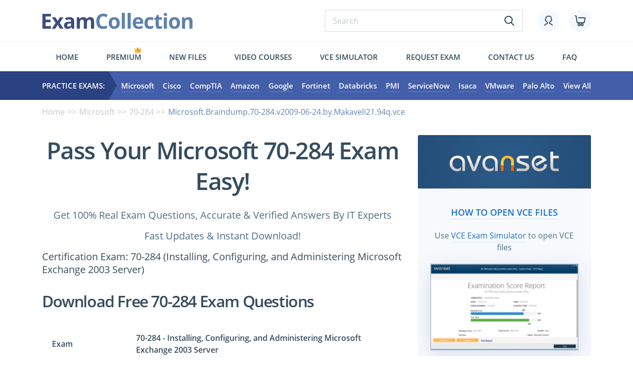

--- FILE ---
content_type: text/html; charset=UTF-8
request_url: https://www.examcollection.com/microsoft/Microsoft.Braindump.70-284.v2009-06-24.by.Makaveli21.94q.vce.file.html
body_size: 25616
content:
<!DOCTYPE html>
<html lang="en">
<head>

 <meta charset="utf-8">
 <base href="https://www.examcollection.com/" />
 
 <title>Download Microsoft.Braindump.70-284.v2009-06-24.by.Makaveli21.94q.vce</title>
 <meta name="description" content="70-284 VCE File: Microsoft.Braindump.70-284.v2009-06-24.by.Makaveli21.94q.vce - Free Microsoft Installing, Configuring, and Administering Microsoft Exchange 2003 Server Practice Test Questions and Answers. Download Free 70-284 VCE Exam Dumps.">
 
 <meta http-equiv="X-UA-Compatible" content="IE=edge">
 <meta name="viewport" content="width=device-width, initial-scale=1, maximum-scale=5">
 
 <meta property="og:title" content="Download Microsoft.Braindump.70-284.v2009-06-24.by.Makaveli21.94q.vce" />
 <meta property="og:url" content="https://www.examcollection.com/microsoft/Microsoft.Braindump.70-284.v2009-06-24.by.Makaveli21.94q.vce.file.html" />
 <meta property="og:description" content="70-284 VCE File: Microsoft.Braindump.70-284.v2009-06-24.by.Makaveli21.94q.vce - Free Microsoft Installing, Configuring, and Administering Microsoft Exchange 2003 Server Practice Test Questions and Answers. Download Free 70-284 VCE Exam Dumps." />
 <meta property="og:image" content="https://www.examcollection.com/design/img/fb-logo.png" />
 <meta property="og:type" content="website" />
 <meta property="og:site_name" content="ExamCollection"/>
 <meta name="robots" content="noodp,noydir" />
  <meta name="ahrefs-site-verification" content="5218b354465473272a8388149320e0e52e92a4bf075fa750c6940921e2d90d01">
 
 <link rel="preload" href="/design/template/css/main.min.css" as="style">
 <link rel="preload" href="/design/template/js/scripts.min.js" as="script">
 <link rel="preload" href="/design/template/fonts/OpenSans-SemiBold.woff2" as="font" type="font/woff2" crossorigin="anonymous">
 <link rel="preload" href="/design/template/fonts/OpenSans-Bold.woff2" as="font" type="font/woff2" crossorigin="anonymous">
 <link rel="preload" href="/design/template/fonts/OpenSans-Regular.woff2" as="font" type="font/woff2" crossorigin="anonymous">
 
 <link rel="stylesheet" href="/design/template/css/main.min.css">
 <link rel="preconnect" href="https://www.google-analytics.com">
 <link rel="preconnect" href="https://www.google.com">
 <link rel="preconnect" href="https://www.google.by">
 <link rel="preconnect" href="https://googleads.g.doubleclick.net">
 <link rel="preconnect" href="https://www.googleadservices.com">
 <link rel="preconnect" href="https://www.googletagmanager.com">
 

<script type="text/javascript">
    (function(c,l,a,r,i,t,y){
        c[a]=c[a]||function(){(c[a].q=c[a].q||[]).push(arguments)};
        t=l.createElement(r);t.async=1;t.src="https://www.clarity.ms/tag/"+i;
        y=l.getElementsByTagName(r)[0];y.parentNode.insertBefore(t,y);
    })(window, document, "clarity", "script", "ev2u8a5e7l");
</script>
<!-- Google Tag Manager -->
<script>(function(w,d,s,l,i){w[l]=w[l]||[];w[l].push({'gtm.start':
new Date().getTime(),event:'gtm.js'});var f=d.getElementsByTagName(s)[0],
j=d.createElement(s),dl=l!='dataLayer'?'&l='+l:'';j.async=true;j.src=
'https://www.googletagmanager.com/gtm.js?id='+i+dl;f.parentNode.insertBefore(j,f);
})(window,document,'script','dataLayer','GTM-MB828ZL');</script>
<!-- End Google Tag Manager --><!-- Global site tag (gtag.js) - Google Ads: 702082861 -->
<script async src="https://www.googletagmanager.com/gtag/js?id=AW-702082861"></script>
<script>
  window.dataLayer = window.dataLayer || [];
  function gtag(){dataLayer.push(arguments);}
  gtag('js', new Date());

  gtag('config', 'AW-702082861');
</script>
<script src="https://www.googleoptimize.com/optimize.js?id=OPT-WFLH98J"></script>
<script>(function(w,d,t,r,u){var f,n,i;w[u]=w[u]||[],f=function(){var o={ti:"25078871"};o.q=w[u],w[u]=new UET(o),w[u].push("pageLoad")},n=d.createElement(t),n.src=r,n.async=1,n.onload=n.onreadystatechange=function(){var s=this.readyState;s&&s!=="loaded"&&s!=="complete"||(f(),n.onload=n.onreadystatechange=null)},i=d.getElementsByTagName(t)[0],i.parentNode.insertBefore(n,i)})(window,document,"script","//bat.bing.com/bat.js","uetq");</script>


</head>

<body class="vcefile">

	<div class="wrapper">
		<div class="contentPage">

			<header class="myHeader">
			
				<div class="container">
					<div class="row">
						<div class="col-md-12">

							<div class="topLine hiddenMobile">

								<a href="https://www.examcollection.com/" class="logo"><img src="/design/template/img/logo.svg" alt="ExamCollection"></a>
								<div class="topLineElements">

									<form class="typicForm searchForm" name="form_search" action="https://www.examcollection.com/search.html" method="GET">
										<input type="search" name="q" placeholder="Search" required="">
										<button class="submitBtn" type="submit"><svg><use xlink:href="#search"></use></svg></button>
									</form>

									<div class="topLineIcons">
										<a href="https://www.examcollection.com/login.html" class="topLineIcon"><svg class="icon"><use xlink:href="#icon_account"></use></svg></a>
										<a href="https://www.examcollection.com/cart.html" class="topLineIcon"><svg class="icon"><use xlink:href="#icon_cart"></use></svg></a>
									</div>

								</div>

							</div>

							<div class="visibleMobile">
								<div class="topLine">

									<div class="left">
										<svg class="hamburger"><use xlink:href="#hamburger"></use></svg>
										<svg class="search"><use xlink:href="#search"></use></svg>
									</div>

									<a href="https://www.examcollection.com/" class="logo"><img src="/design/template/img/logo.svg" alt="ExamCollection"></a>

									<div class="right">
										<div class="topLineIcons">
											<a href="https://www.examcollection.com/login.html" class="topLineIcon "><svg class="icon"><use xlink:href="#icon_account"></use></svg></a>
											<a href="https://www.examcollection.com/cart.html" class="topLineIcon"><svg class="icon"><use xlink:href="#icon_cart"></use></svg></a>
										</div>
									</div>

								</div>

								<form class="typicForm searchForm" name="form_search" action="https://www.examcollection.com/search.html" method="GET">
										<input type="search" name="q" placeholder="Search" required="">
										<button class="submitBtn" type="submit" name="sa"><svg><use xlink:href="#search"></use></svg></button>
								</form>

								<div class="menuMobileWrap">

									<div class="top">

										<svg class="hamburger"><use xlink:href="#hamburger"></use></svg>

										<form class="typicForm searchForm" name="form_search" action="https://www.examcollection.com/search.html" method="GET">
											<input type="search" name="q" placeholder="Search" required="">
											<button class="submitBtn" type="submit" name="sa"><svg><use xlink:href="#search"></use></svg></button>
										</form>

									</div>

									<ul class="bottom">
																					<li><a href="https://www.examcollection.com/login.html"><svg><use xlink:href="#icon_account"></use></svg>Login/Register</a></li>
																				<li><a href="https://www.examcollection.com/contact.html"><svg><use xlink:href="#icon_contact"></use></svg>Contact</a></li>
										<li><a href="https://www.examcollection.com/faq.html"><svg><use xlink:href="#icon_faq"></use></svg>FAQ</a></li>
										<li><a href="https://www.examcollection.com/premium.html"><svg><use xlink:href="#icon_premium"></use></svg>Premium</a></li>
										<li><a href="https://www.examcollection.com/newvcefiles.html"><svg><use xlink:href="#icon_newfiles"></use></svg>New files</a></li>
										<li><a href="https://www.examcollection.com/tutorials/certifications.html"><svg><use xlink:href="#icon_jobs"></use></svg>Video Courses</a></li>
										<li><a href="http://www.avanset.com/vce-simulator.html"><svg><use xlink:href="#icon_simulator"></use></svg>Vce simulator</a></li>
										<li><a href="https://www.examcollection.com/examrequest.html"><svg><use xlink:href="#icon_request-exam"></use></svg>Request exam</a></li>
									</ul>

								</div>

							</div>

							<ul class="menuFirst hiddenMobile">
								<li class=""><a href="https://www.examcollection.com/">Home</a></li>
								<li class="crown "><svg ><use xlink:href="#crown"></use></svg><a href="https://www.examcollection.com/premium.html">Premium</a></li>
								<!-- <li class=""><a href="https://www.examcollection.com/it-certifications.html">Exams</a></li> -->
								<li class=""><a href="https://www.examcollection.com/newvcefiles.html">New files</a></li>
								<li class=""><a href="https://www.examcollection.com/tutorials/certifications.html">Video Courses</a></li>
								<li><a href="http://www.avanset.com/vce-simulator.html" target="_blank">Vce simulator</a></li>
								<li class=""><a href="https://www.examcollection.com/examrequest.html">Request exam</a></li>
								<li class=""><a href="https://www.examcollection.com/contact.html">Contact us</a></li>
								<li class=""><a href="https://www.examcollection.com/faq.html">FAQ</a></li>
							</ul>

						</div>
					</div>
				</div>

				<div class="menuSecondWrap">

					<div class="container">
						<div class="row">
							<div class="col-md-12">

									<div class="flexWrap">

										<div class="practiceExam">Practice Exams:</div>

										<ul class="secondMenu">											<li><a href="https://www.examcollection.com/microsoft_exams.html">Microsoft</a></li>
											<li><a href="https://www.examcollection.com/cisco_exams.html">Cisco</a></li>
											<li><a href="https://www.examcollection.com/comptia_exams.html">CompTIA</a></li>
											<li><a href="https://www.examcollection.com/amazon_exams.html">Amazon</a></li>
											<li><a href="https://www.examcollection.com/google_exams.html">Google</a></li>
											<li><a href="https://www.examcollection.com/fortinet_exams.html">Fortinet</a></li>
											<li><a href="https://www.examcollection.com/databricks_exams.html">Databricks</a></li>
											<li><a href="https://www.examcollection.com/pmi_exams.html">PMI</a></li>
											<li><a href="https://www.examcollection.com/servicenow_exams.html">ServiceNow</a></li>
											<li><a href="https://www.examcollection.com/isaca_exams.html">Isaca</a></li>
											<li><a href="https://www.examcollection.com/vmware_exams.html">VMware</a></li>
											<li><a href="https://www.examcollection.com/palo-alto-networks_exams.html">Palo Alto</a></li>
											<!-- <li><a href="https://www.examcollection.com/test-prep_exams.html">Admission Tests</a></li> -->
											<li><a href="https://www.examcollection.com/it-certifications.html">View All</a></li>
										</ul>

									</div>

							</div>
						</div>
					</div>

				</div>

			</header>
			
						<section class="sPracticeExam">
				<div class="container">

					<div class="row">
						<div class="col-md-12">
							<ul class="brearCrumb">
								<li><a href="https://www.examcollection.com/">Home</a></li>
								<li><a href="https://www.examcollection.com/microsoft_exams.html">Microsoft</a></li>
								<li><a href="https://www.examcollection.com/70-284.html">70-284</a></li>
								<li>Microsoft.Braindump.70-284.v2009-06-24.by.Makaveli21.94q.vce</li>
							</ul>
						</div>
					</div>

					<div class="row">
						<div class="col-lg-8">
						<h1 class="textCenter">Pass Your Microsoft 70-284 Exam Easy!</h1>
						<div class="h3">
							<p class="textCenter">Get 100% Real Exam Questions, Accurate &amp; Verified Answers By IT Experts</p>
							<p class="textCenter">Fast Updates &amp; Instant Download!</p>
						</div>
							<!-- <h1 class="visuallyHidden">Microsoft 70-284 Exam Questions</h1>
							<p class="h2">Microsoft 70-284 Exam Questions</p> -->
							<div class="certInfo h3">
								<div class="certInfoEl">Certification Exam: 70-284 (Installing, Configuring, and Administering Microsoft Exchange 2003 Server)</div>
							</div>

  


<script type="text/javascript">

function cartPopup(id, type, examid)
{
	return true;
}
</script>



				  <p class="h2" >Download Free 70-284 Exam Questions<!-- Microsoft.Braindump.70-284.v2009-06-24.by.Makaveli21.94q.vce --></p>
				  
				  <div class="filesWrap">

					<table class="hiddenMobile">
						<tr>
							<td>Exam</td>
							<td>70-284 - Installing, Configuring, and Administering Microsoft Exchange 2003 Server</td>
						</tr>
						<tr>
							<td>Size:</td>
							<td>664.82 KB</td>
						</tr>
						<tr>
							<td>Posted Date:</td>
							<td>Tuesday, June 23, 2009</td>
						</tr>
						<tr>
							<td># of downloads:</td>
							<td>3</td>
						</tr>
						<tr>
							<td>Free Download:</td>
							<td>This file is outdated. <a href="https://www.examcollection.com/70-284.html">Browse other 70-284 VCE Files</a></td>
						</tr>
					</table>

					<div class="visibleMobile">
						<div class="examsItems">
							<div class="examItem">
									<div class="el">
										<div class="index">Exam</div>
										<div>70-284 - Installing, Configuring, and Administering Microsoft Exchange 2003 Server</div>
									</div>
									<div class="el">
										<div class="index">Size</div>
										<div class="value">664.82 KB</div>
									</div>
									<div class="el">
										<div class="index">Posted Date</div>
										<div class="value">Tuesday, June 23, 2009</div>
									</div>
									<div class="el">
										<div class="index"># of downloads</div>
										<div class="value">3</div>
									</div>
								<div class="el">
									<div class="index">Free Download</div>
									<div>This file is outdated. <a href="https://www.examcollection.com/70-284.html">Browse other 70-284 VCE Files</a></div>
								</div>
							</div>
						</div>
					</div>
				  </div>
				  
							<div id="insertMobile"></div>
				  
							<div class="comments">

								<div class="commentsTitle">
									<div class="h2">Comments</div>
									<span>* The most recent comment are at the top</span>
								</div>
								
								
								<div class="commentsItems">
																		<div class="commentItem">

										<ul class="commentItemHeader">
											<li class="name">hemlata</li>
																						<li>
												<div class="country">
													<div class="flagWrap spritesheet-flags sprite-IN"></div>
													<div>India</div>
												</div>
											</li>
																																	<!-- <li class="warning"><a href=""><svg><use xlink:href="#warning"></use></svg>Report spam</a></li> -->
										</ul>

										<div class="commentItemDesc">
											<p>my exam on monday plz help me</p>
										</div>
										
										<div class="visible992">
											<ul class="commentItemHeader ">
																								<!-- <li class="warning"><a href=""><svg><use xlink:href="#warning"></use></svg>Report spam</a></li> -->
											</ul>
										</div>

									</div>
																		<div class="commentItem">

										<ul class="commentItemHeader">
											<li class="name">tweety2000_nl</li>
																						<li>
												<div class="country">
													<div class="flagWrap spritesheet-flags sprite-NL"></div>
													<div>Netherlands</div>
												</div>
											</li>
																																	<!-- <li class="warning"><a href=""><svg><use xlink:href="#warning"></use></svg>Report spam</a></li> -->
										</ul>

										<div class="commentItemDesc">
											<p>I did my exam 15 dec. This ansers are good. Had 908 and it was easy. Good luck for all how must.</p>
										</div>
										
										<div class="visible992">
											<ul class="commentItemHeader ">
																								<!-- <li class="warning"><a href=""><svg><use xlink:href="#warning"></use></svg>Report spam</a></li> -->
											</ul>
										</div>

									</div>
																		<div class="commentItem">

										<ul class="commentItemHeader">
											<li class="name">Parsu</li>
																						<li>
												<div class="country">
													<div class="flagWrap spritesheet-flags sprite-IN"></div>
													<div>India</div>
												</div>
											</li>
																																	<!-- <li class="warning"><a href=""><svg><use xlink:href="#warning"></use></svg>Report spam</a></li> -->
										</ul>

										<div class="commentItemDesc">
											<p>Hi all<br />
<br />
Today I passed 70-284 with 882/1000<br />
<br />
There are 5-6 Wrong answers in this dumps..So not to worry U will pass definately...there are totaly 50 question no simulations<br />
<br />
Best of Luck all<br />
<br />
Hurry I am MCSA now</p>
										</div>
										
										<div class="visible992">
											<ul class="commentItemHeader ">
																								<!-- <li class="warning"><a href=""><svg><use xlink:href="#warning"></use></svg>Report spam</a></li> -->
											</ul>
										</div>

									</div>
																		<div class="commentItem">

										<ul class="commentItemHeader">
											<li class="name">nad777</li>
																						<li>
												<div class="country">
													<div class="flagWrap spritesheet-flags sprite-PH"></div>
													<div>Philippines</div>
												</div>
											</li>
																																	<!-- <li class="warning"><a href=""><svg><use xlink:href="#warning"></use></svg>Report spam</a></li> -->
										</ul>

										<div class="commentItemDesc">
											<p>I took this exam nov. 10 and got 947/1000. I used secureX308-70-284 Thanks to makaveli and goodluck to all</p>
										</div>
										
										<div class="visible992">
											<ul class="commentItemHeader ">
																								<!-- <li class="warning"><a href=""><svg><use xlink:href="#warning"></use></svg>Report spam</a></li> -->
											</ul>
										</div>

									</div>
																		<div class="commentItem">

										<ul class="commentItemHeader">
											<li class="name">Rejeesh</li>
																						<li>
												<div class="country">
													<div class="flagWrap spritesheet-flags sprite-IN"></div>
													<div>India</div>
												</div>
											</li>
																																	<!-- <li class="warning"><a href=""><svg><use xlink:href="#warning"></use></svg>Report spam</a></li> -->
										</ul>

										<div class="commentItemDesc">
											<p>Hiii Friends yesterday i passed 852,,,,,,,,,,,,,,,,,,This is valid,But some answer are wrong,,But U have to pass don't worry,,,,U can get more than 800 score 100%,,,,</p>
										</div>
										
										<div class="visible992">
											<ul class="commentItemHeader ">
																								<!-- <li class="warning"><a href=""><svg><use xlink:href="#warning"></use></svg>Report spam</a></li> -->
											</ul>
										</div>

									</div>
																		<div class="commentItem">

										<ul class="commentItemHeader">
											<li class="name">estimator</li>
																						<li>
												<div class="country">
													<div class="flagWrap spritesheet-flags sprite-US"></div>
													<div>United States</div>
												</div>
											</li>
																																	<!-- <li class="warning"><a href=""><svg><use xlink:href="#warning"></use></svg>Report spam</a></li> -->
										</ul>

										<div class="commentItemDesc">
											<p>Still valid: passed today in US - 1000/1000.</p>
										</div>
										
										<div class="visible992">
											<ul class="commentItemHeader ">
																								<!-- <li class="warning"><a href=""><svg><use xlink:href="#warning"></use></svg>Report spam</a></li> -->
											</ul>
										</div>

									</div>
																		<div class="commentItem">

										<ul class="commentItemHeader">
											<li class="name">Pd</li>
																						<li>
												<div class="country">
													<div class="flagWrap spritesheet-flags sprite-BW"></div>
													<div>Botswana</div>
												</div>
											</li>
																																	<!-- <li class="warning"><a href=""><svg><use xlink:href="#warning"></use></svg>Report spam</a></li> -->
										</ul>

										<div class="commentItemDesc">
											<p>still valid. passed 2day.. 895/1000</p>
										</div>
										
										<div class="visible992">
											<ul class="commentItemHeader ">
																								<!-- <li class="warning"><a href=""><svg><use xlink:href="#warning"></use></svg>Report spam</a></li> -->
											</ul>
										</div>

									</div>
																		<div class="commentItem">

										<ul class="commentItemHeader">
											<li class="name">hammad</li>
																						<li>
												<div class="country">
													<div class="flagWrap spritesheet-flags sprite-PK"></div>
													<div>Pakistan</div>
												</div>
											</li>
																																	<!-- <li class="warning"><a href=""><svg><use xlink:href="#warning"></use></svg>Report spam</a></li> -->
										</ul>

										<div class="commentItemDesc">
											<p>IS this is valid in pakistan</p>
										</div>
										
										<div class="visible992">
											<ul class="commentItemHeader ">
																								<!-- <li class="warning"><a href=""><svg><use xlink:href="#warning"></use></svg>Report spam</a></li> -->
											</ul>
										</div>

									</div>
																		<div class="commentItem">

										<ul class="commentItemHeader">
											<li class="name">sijil</li>
																						<li>
												<div class="country">
													<div class="flagWrap spritesheet-flags sprite-IN"></div>
													<div>India</div>
												</div>
											</li>
																																	<!-- <li class="warning"><a href=""><svg><use xlink:href="#warning"></use></svg>Report spam</a></li> -->
										</ul>

										<div class="commentItemDesc">
											<p>still valid in India with 882/1000. but there are some wrong answers. but u ll pass for sure. (5/11/09)</p>
										</div>
										
										<div class="visible992">
											<ul class="commentItemHeader ">
																								<!-- <li class="warning"><a href=""><svg><use xlink:href="#warning"></use></svg>Report spam</a></li> -->
											</ul>
										</div>

									</div>
																		<div class="commentItem">

										<ul class="commentItemHeader">
											<li class="name">LD</li>
																						<li>
												<div class="country">
													<div class="flagWrap spritesheet-flags sprite-AE"></div>
													<div>United Arab Emirates</div>
												</div>
											</li>
																																	<!-- <li class="warning"><a href=""><svg><use xlink:href="#warning"></use></svg>Report spam</a></li> -->
										</ul>

										<div class="commentItemDesc">
											<p>Hi<br />
<br />
In this dump i cannot see any exhibits? How to understand the questions without the exhibits?</p>
										</div>
										
										<div class="visible992">
											<ul class="commentItemHeader ">
																								<!-- <li class="warning"><a href=""><svg><use xlink:href="#warning"></use></svg>Report spam</a></li> -->
											</ul>
										</div>

									</div>
																		<div class="commentItem">

										<ul class="commentItemHeader">
											<li class="name">john</li>
																						<li>
												<div class="country">
													<div class="flagWrap spritesheet-flags sprite-IN"></div>
													<div>India</div>
												</div>
											</li>
																																	<!-- <li class="warning"><a href=""><svg><use xlink:href="#warning"></use></svg>Report spam</a></li> -->
										</ul>

										<div class="commentItemDesc">
											<p>is there any simulation it?? if so please</p>
										</div>
										
										<div class="visible992">
											<ul class="commentItemHeader ">
																								<!-- <li class="warning"><a href=""><svg><use xlink:href="#warning"></use></svg>Report spam</a></li> -->
											</ul>
										</div>

									</div>
																		<div class="commentItem">

										<ul class="commentItemHeader">
											<li class="name">Robert</li>
																						<li>
												<div class="country">
													<div class="flagWrap spritesheet-flags sprite-US"></div>
													<div>United States</div>
												</div>
											</li>
																																	<!-- <li class="warning"><a href=""><svg><use xlink:href="#warning"></use></svg>Report spam</a></li> -->
										</ul>

										<div class="commentItemDesc">
											<p>Just took exam for the 2nd time today. After using this study material I passed it with 895 score, wish I had known about this the 1st go around.</p>
										</div>
										
										<div class="visible992">
											<ul class="commentItemHeader ">
																								<!-- <li class="warning"><a href=""><svg><use xlink:href="#warning"></use></svg>Report spam</a></li> -->
											</ul>
										</div>

									</div>
																		<div class="commentItem">

										<ul class="commentItemHeader">
											<li class="name">thiha</li>
																						<li>
												<div class="country">
													<div class="flagWrap spritesheet-flags sprite-US"></div>
													<div>United States</div>
												</div>
											</li>
																																	<!-- <li class="warning"><a href=""><svg><use xlink:href="#warning"></use></svg>Report spam</a></li> -->
										</ul>

										<div class="commentItemDesc">
											<p>which 70-284 vce is the truth.I need .Pls help me!<br />
because 70-284 vce file is the so many.some vce file is answer are wrong</p>
										</div>
										
										<div class="visible992">
											<ul class="commentItemHeader ">
																								<!-- <li class="warning"><a href=""><svg><use xlink:href="#warning"></use></svg>Report spam</a></li> -->
											</ul>
										</div>

									</div>
																		<div class="commentItem">

										<ul class="commentItemHeader">
											<li class="name">Dysus</li>
																						<li>
												<div class="country">
													<div class="flagWrap spritesheet-flags sprite-DE"></div>
													<div>Germany</div>
												</div>
											</li>
																																	<!-- <li class="warning"><a href=""><svg><use xlink:href="#warning"></use></svg>Report spam</a></li> -->
										</ul>

										<div class="commentItemDesc">
											<p>Still valid in germany.</p>
										</div>
										
										<div class="visible992">
											<ul class="commentItemHeader ">
																								<!-- <li class="warning"><a href=""><svg><use xlink:href="#warning"></use></svg>Report spam</a></li> -->
											</ul>
										</div>

									</div>
																		<div class="commentItem">

										<ul class="commentItemHeader">
											<li class="name">Chickentjie</li>
																						<li>
												<div class="country">
													<div class="flagWrap spritesheet-flags sprite-ZA"></div>
													<div>South Africa</div>
												</div>
											</li>
																																	<!-- <li class="warning"><a href=""><svg><use xlink:href="#warning"></use></svg>Report spam</a></li> -->
										</ul>

										<div class="commentItemDesc">
											<p>I wrote today 28/10 In RSA with dump from<br />
http://www.4shared.com/file/117569468/379e26b2/securex308-70-284_by_makaveli21_95q_corrected-july09.html?s=1<br />
Got 908 some answers still wrong but you will pass.</p>
										</div>
										
										<div class="visible992">
											<ul class="commentItemHeader ">
																								<!-- <li class="warning"><a href=""><svg><use xlink:href="#warning"></use></svg>Report spam</a></li> -->
											</ul>
										</div>

									</div>
																		<div class="commentItem">

										<ul class="commentItemHeader">
											<li class="name">pappu</li>
																						<li>
												<div class="country">
													<div class="flagWrap spritesheet-flags sprite-BD"></div>
													<div>Bangladesh</div>
												</div>
											</li>
																																	<!-- <li class="warning"><a href=""><svg><use xlink:href="#warning"></use></svg>Report spam</a></li> -->
										</ul>

										<div class="commentItemDesc">
											<p>I want to give this exam in 04-11-2009. is this dumps still valid? pls anyone response me.</p>
										</div>
										
										<div class="visible992">
											<ul class="commentItemHeader ">
																								<!-- <li class="warning"><a href=""><svg><use xlink:href="#warning"></use></svg>Report spam</a></li> -->
											</ul>
										</div>

									</div>
																		<div class="commentItem">

										<ul class="commentItemHeader">
											<li class="name">david</li>
																						<li>
												<div class="country">
													<div class="flagWrap spritesheet-flags sprite-NL"></div>
													<div>Netherlands</div>
												</div>
											</li>
																																	<!-- <li class="warning"><a href=""><svg><use xlink:href="#warning"></use></svg>Report spam</a></li> -->
										</ul>

										<div class="commentItemDesc">
											<p>Is this dump still valid in Holland? Is het nog steeds geldig in NL?<br />
<br />
thnx</p>
										</div>
										
										<div class="visible992">
											<ul class="commentItemHeader ">
																								<!-- <li class="warning"><a href=""><svg><use xlink:href="#warning"></use></svg>Report spam</a></li> -->
											</ul>
										</div>

									</div>
																		<div class="commentItem">

										<ul class="commentItemHeader">
											<li class="name">purplechap</li>
																						<li>
												<div class="country">
													<div class="flagWrap spritesheet-flags sprite-IN"></div>
													<div>India</div>
												</div>
											</li>
																																	<!-- <li class="warning"><a href=""><svg><use xlink:href="#warning"></use></svg>Report spam</a></li> -->
										</ul>

										<div class="commentItemDesc">
											<p>i  hv cleared this exam and got 947/1000 and my friend got 902/1000<br />
all came from this dump but hv some wrong ques. but u'll clear this exam surely.</p>
										</div>
										
										<div class="visible992">
											<ul class="commentItemHeader ">
																								<!-- <li class="warning"><a href=""><svg><use xlink:href="#warning"></use></svg>Report spam</a></li> -->
											</ul>
										</div>

									</div>
																		<div class="commentItem">

										<ul class="commentItemHeader">
											<li class="name">medi</li>
																						<li>
												<div class="country">
													<div class="flagWrap spritesheet-flags sprite-UG"></div>
													<div>Uganda</div>
												</div>
											</li>
																																	<!-- <li class="warning"><a href=""><svg><use xlink:href="#warning"></use></svg>Report spam</a></li> -->
										</ul>

										<div class="commentItemDesc">
											<p>Thank you Naren but i still it has some wrong answers</p>
										</div>
										
										<div class="visible992">
											<ul class="commentItemHeader ">
																								<!-- <li class="warning"><a href=""><svg><use xlink:href="#warning"></use></svg>Report spam</a></li> -->
											</ul>
										</div>

									</div>
																		<div class="commentItem">

										<ul class="commentItemHeader">
											<li class="name">Naren</li>
																						<li>
												<div class="country">
													<div class="flagWrap spritesheet-flags sprite-IN"></div>
													<div>India</div>
												</div>
											</li>
																																	<!-- <li class="warning"><a href=""><svg><use xlink:href="#warning"></use></svg>Report spam</a></li> -->
										</ul>

										<div class="commentItemDesc">
											<p>Hi Medi,<br />
<br />
when you open the Virtual cert exam Manager<br />
you need to select Exam & then Options<br />
& then un-check Randomize questions & randomize questions were enabled.<br />
<br />
this should give you a fix.<br />
<br />
& then you will be able to compare both the VCF files<br />
<br />
CHEERS!!!<br />
<br />
Regards,<br />
Naren</p>
										</div>
										
										<div class="visible992">
											<ul class="commentItemHeader ">
																								<!-- <li class="warning"><a href=""><svg><use xlink:href="#warning"></use></svg>Report spam</a></li> -->
											</ul>
										</div>

									</div>
																		<div class="commentItem">

										<ul class="commentItemHeader">
											<li class="name">HARITH</li>
																						<li>
												<div class="country">
													<div class="flagWrap spritesheet-flags sprite-IN"></div>
													<div>India</div>
												</div>
											</li>
																																	<!-- <li class="warning"><a href=""><svg><use xlink:href="#warning"></use></svg>Report spam</a></li> -->
										</ul>

										<div class="commentItemDesc">
											<p>This Dump is still valid in Trichy,INDIA i got 908 sterday.I used SecureX308-70-284_by_Makaveli21_95q_Corrected-JULY09 but still there is some wrong ans so cant get 1000 but surely u can clear the exam.</p>
										</div>
										
										<div class="visible992">
											<ul class="commentItemHeader ">
																								<!-- <li class="warning"><a href=""><svg><use xlink:href="#warning"></use></svg>Report spam</a></li> -->
											</ul>
										</div>

									</div>
																		<div class="commentItem">

										<ul class="commentItemHeader">
											<li class="name">andrey</li>
																						<li>
												<div class="country">
													<div class="flagWrap spritesheet-flags sprite-IL"></div>
													<div>Israel</div>
												</div>
											</li>
																																	<!-- <li class="warning"><a href=""><svg><use xlink:href="#warning"></use></svg>Report spam</a></li> -->
										</ul>

										<div class="commentItemDesc">
											<p>Can you tell me the different between <br />
<br />
Microsoft.Braindump.70-284.v2009-06-24.by.Makaveli21.94q.vce<br />
and<br />
http://www.4shared.com/file/117569468/379e26b2/securex308-70-284_by_makaveli21_95q_corrected-july09.html?s=1<br />
<br />
which dumb i need to learn in order to pass the exam ?</p>
										</div>
										
										<div class="visible992">
											<ul class="commentItemHeader ">
																								<!-- <li class="warning"><a href=""><svg><use xlink:href="#warning"></use></svg>Report spam</a></li> -->
											</ul>
										</div>

									</div>
																		<div class="commentItem">

										<ul class="commentItemHeader">
											<li class="name">dunda</li>
																						<li>
												<div class="country">
													<div class="flagWrap spritesheet-flags sprite-KE"></div>
													<div>Kenya</div>
												</div>
											</li>
																																	<!-- <li class="warning"><a href=""><svg><use xlink:href="#warning"></use></svg>Report spam</a></li> -->
										</ul>

										<div class="commentItemDesc">
											<p>passed the exam a while ago, this dump is still 100% valid.</p>
										</div>
										
										<div class="visible992">
											<ul class="commentItemHeader ">
																								<!-- <li class="warning"><a href=""><svg><use xlink:href="#warning"></use></svg>Report spam</a></li> -->
											</ul>
										</div>

									</div>
																		<div class="commentItem">

										<ul class="commentItemHeader">
											<li class="name">Hatim Azad</li>
																						<li>
												<div class="country">
													<div class="flagWrap spritesheet-flags sprite-IN"></div>
													<div>India</div>
												</div>
											</li>
																																	<!-- <li class="warning"><a href=""><svg><use xlink:href="#warning"></use></svg>Report spam</a></li> -->
										</ul>

										<div class="commentItemDesc">
											<p>cleared yesterday in india , hatshatsyou@gmail.com<br />
thanx examcollection</p>
										</div>
										
										<div class="visible992">
											<ul class="commentItemHeader ">
																								<!-- <li class="warning"><a href=""><svg><use xlink:href="#warning"></use></svg>Report spam</a></li> -->
											</ul>
										</div>

									</div>
																		<div class="commentItem">

										<ul class="commentItemHeader">
											<li class="name">rockU</li>
																						<li>
												<div class="country">
													<div class="flagWrap spritesheet-flags sprite-AU"></div>
													<div>Australia</div>
												</div>
											</li>
																																	<!-- <li class="warning"><a href=""><svg><use xlink:href="#warning"></use></svg>Report spam</a></li> -->
										</ul>

										<div class="commentItemDesc">
											<p>HELP HELP HELP, guys ! I could not see the Exhibit button in this exam. Just wondering if you got the same problem guys?! Thx for replying</p>
										</div>
										
										<div class="visible992">
											<ul class="commentItemHeader ">
																								<!-- <li class="warning"><a href=""><svg><use xlink:href="#warning"></use></svg>Report spam</a></li> -->
											</ul>
										</div>

									</div>
																		<div class="commentItem">

										<ul class="commentItemHeader">
											<li class="name">Hatim Azad</li>
																						<li>
												<div class="country">
													<div class="flagWrap spritesheet-flags sprite-IN"></div>
													<div>India</div>
												</div>
											</li>
																																	<!-- <li class="warning"><a href=""><svg><use xlink:href="#warning"></use></svg>Report spam</a></li> -->
										</ul>

										<div class="commentItemDesc">
											<p>@ david k <br />
 hi david , can i get ur email id , even im from banaglore and about to give exam very soon , neeed ur help</p>
										</div>
										
										<div class="visible992">
											<ul class="commentItemHeader ">
																								<!-- <li class="warning"><a href=""><svg><use xlink:href="#warning"></use></svg>Report spam</a></li> -->
											</ul>
										</div>

									</div>
																		<div class="commentItem">

										<ul class="commentItemHeader">
											<li class="name">Mike Douglas</li>
																						<li>
												<div class="country">
													<div class="flagWrap spritesheet-flags sprite-IN"></div>
													<div>India</div>
												</div>
											</li>
																																	<!-- <li class="warning"><a href=""><svg><use xlink:href="#warning"></use></svg>Report spam</a></li> -->
										</ul>

										<div class="commentItemDesc">
											<p>I missed out something & Once again i would like Thanks a Lot to Makaveli21  who has has taken his Sincere efforts to  rectify the Wrong Answers.<br />
http://www.4shared.com/file/117569468/379e26b2/securex308-70-284_by_makaveli21_95q_corrected-july09.html?s=1.</p>
										</div>
										
										<div class="visible992">
											<ul class="commentItemHeader ">
																								<!-- <li class="warning"><a href=""><svg><use xlink:href="#warning"></use></svg>Report spam</a></li> -->
											</ul>
										</div>

									</div>
																		<div class="commentItem">

										<ul class="commentItemHeader">
											<li class="name">mike douglas</li>
																						<li>
												<div class="country">
													<div class="flagWrap spritesheet-flags sprite-IN"></div>
													<div>India</div>
												</div>
											</li>
																																	<!-- <li class="warning"><a href=""><svg><use xlink:href="#warning"></use></svg>Report spam</a></li> -->
										</ul>

										<div class="commentItemDesc">
											<p>This Exam is Valid in India too & have Passed the Exam with 960 Score on 10th Oct 09. I Referred - http://www.4shared.com/file/117569468/379e26b2/securex308-70-284_by_makaveli21_95q_corrected-july09.html?s=1.<br />
Thanks a Lot to ExamCollection.com & to all the Good People on this Earth for rrating this site & sharing their Experience. Cheers.</p>
										</div>
										
										<div class="visible992">
											<ul class="commentItemHeader ">
																								<!-- <li class="warning"><a href=""><svg><use xlink:href="#warning"></use></svg>Report spam</a></li> -->
											</ul>
										</div>

									</div>
																		<div class="commentItem">

										<ul class="commentItemHeader">
											<li class="name">david_k</li>
																						<li>
												<div class="country">
													<div class="flagWrap spritesheet-flags sprite-IN"></div>
													<div>India</div>
												</div>
											</li>
																																	<!-- <li class="warning"><a href=""><svg><use xlink:href="#warning"></use></svg>Report spam</a></li> -->
										</ul>

										<div class="commentItemDesc">
											<p>Valid in india(bangalore),i did the exam today and scored 960.I used SecureX308-70-284_by_Makaveli21_95q_Corrected-JULY09.All questions are from that dump.All the best guys.</p>
										</div>
										
										<div class="visible992">
											<ul class="commentItemHeader ">
																								<!-- <li class="warning"><a href=""><svg><use xlink:href="#warning"></use></svg>Report spam</a></li> -->
											</ul>
										</div>

									</div>
																		<div class="commentItem">

										<ul class="commentItemHeader">
											<li class="name">Sujith</li>
																						<li>
												<div class="country">
													<div class="flagWrap spritesheet-flags sprite-IN"></div>
													<div>India</div>
												</div>
											</li>
																																	<!-- <li class="warning"><a href=""><svg><use xlink:href="#warning"></use></svg>Report spam</a></li> -->
										</ul>

										<div class="commentItemDesc">
											<p>still valid in India,passed today ........</p>
										</div>
										
										<div class="visible992">
											<ul class="commentItemHeader ">
																								<!-- <li class="warning"><a href=""><svg><use xlink:href="#warning"></use></svg>Report spam</a></li> -->
											</ul>
										</div>

									</div>
																		<div class="commentItem">

										<ul class="commentItemHeader">
											<li class="name">medi</li>
																						<li>
												<div class="country">
													<div class="flagWrap spritesheet-flags sprite-UG"></div>
													<div>Uganda</div>
												</div>
											</li>
																																	<!-- <li class="warning"><a href=""><svg><use xlink:href="#warning"></use></svg>Report spam</a></li> -->
										</ul>

										<div class="commentItemDesc">
											<p>Naren thank you very much, but the questions of this Dump are not in order, what i mean is that when re-open this dump you will find out that the numbers you are talking of have got different questions.They are confusing.<br />
<br />
I would suggest you post these Numbers and their Questions here so that we find a solution for them.<br />
Thanks Neren<br />
Hope to hear from you soon.</p>
										</div>
										
										<div class="visible992">
											<ul class="commentItemHeader ">
																								<!-- <li class="warning"><a href=""><svg><use xlink:href="#warning"></use></svg>Report spam</a></li> -->
											</ul>
										</div>

									</div>
																		<div class="commentItem">

										<ul class="commentItemHeader">
											<li class="name">Naren</li>
																						<li>
												<div class="country">
													<div class="flagWrap spritesheet-flags sprite-IN"></div>
													<div>India</div>
												</div>
											</li>
																																	<!-- <li class="warning"><a href=""><svg><use xlink:href="#warning"></use></svg>Report spam</a></li> -->
										</ul>

										<div class="commentItemDesc">
											<p>check these questions from THIS DUMP 14, 19, 28, 35, 36, 40, 42, 49, 54, 71, 78<br />
<br />
to the one posted on my previous post & u will know what difference i am talking about</p>
										</div>
										
										<div class="visible992">
											<ul class="commentItemHeader ">
																								<!-- <li class="warning"><a href=""><svg><use xlink:href="#warning"></use></svg>Report spam</a></li> -->
											</ul>
										</div>

									</div>
																		<div class="commentItem">

										<ul class="commentItemHeader">
											<li class="name">Naren</li>
																						<li>
												<div class="country">
													<div class="flagWrap spritesheet-flags sprite-IN"></div>
													<div>India</div>
												</div>
											</li>
																																	<!-- <li class="warning"><a href=""><svg><use xlink:href="#warning"></use></svg>Report spam</a></li> -->
										</ul>

										<div class="commentItemDesc">
											<p>Got 895/1000 @ 4.00 Mumbai(INDIA)<br />
had 50 Questions no SIMS<br />
<br />
used : SecureX308-70-284_by_Makaveli21_95q_Corrected-JULY09.vce from www.4share.com<br />
<br />
compared all the dumps the 7 incorrect Questions talked about<br />
all have contradictory answers.<br />
for those quetions u wil have to use ur Brains <br />
b watchful for those questions else u can surely clear wid 1000/1000<br />
<br />
but all the dumps will help u clear the Examination.<br />
<br />
CHEERS !!!</p>
										</div>
										
										<div class="visible992">
											<ul class="commentItemHeader ">
																								<!-- <li class="warning"><a href=""><svg><use xlink:href="#warning"></use></svg>Report spam</a></li> -->
											</ul>
										</div>

									</div>
																		<div class="commentItem">

										<ul class="commentItemHeader">
											<li class="name">hili</li>
																						<li>
												<div class="country">
													<div class="flagWrap spritesheet-flags sprite-IL"></div>
													<div>Israel</div>
												</div>
											</li>
																																	<!-- <li class="warning"><a href=""><svg><use xlink:href="#warning"></use></svg>Report spam</a></li> -->
										</ul>

										<div class="commentItemDesc">
											<p>passed today with 900.  all from SecureX308 95q  dump</p>
										</div>
										
										<div class="visible992">
											<ul class="commentItemHeader ">
																								<!-- <li class="warning"><a href=""><svg><use xlink:href="#warning"></use></svg>Report spam</a></li> -->
											</ul>
										</div>

									</div>
																		<div class="commentItem">

										<ul class="commentItemHeader">
											<li class="name">Abhishek</li>
																						<li>
												<div class="country">
													<div class="flagWrap spritesheet-flags sprite-IN"></div>
													<div>India</div>
												</div>
											</li>
																																	<!-- <li class="warning"><a href=""><svg><use xlink:href="#warning"></use></svg>Report spam</a></li> -->
										</ul>

										<div class="commentItemDesc">
											<p>GGGGRRRReatt DUMPPS!!!!!!<br />
all questions from VCE(Secure X by macaveli) 100%<br />
cleared with a score of 934/1000 today</p>
										</div>
										
										<div class="visible992">
											<ul class="commentItemHeader ">
																								<!-- <li class="warning"><a href=""><svg><use xlink:href="#warning"></use></svg>Report spam</a></li> -->
											</ul>
										</div>

									</div>
																		<div class="commentItem">

										<ul class="commentItemHeader">
											<li class="name">sagar</li>
																						<li>
												<div class="country">
													<div class="flagWrap spritesheet-flags sprite-IN"></div>
													<div>India</div>
												</div>
											</li>
																																	<!-- <li class="warning"><a href=""><svg><use xlink:href="#warning"></use></svg>Report spam</a></li> -->
										</ul>

										<div class="commentItemDesc">
											<p>this dums are valid ipass exam last month best of luck for your MCSA certification</p>
										</div>
										
										<div class="visible992">
											<ul class="commentItemHeader ">
																								<!-- <li class="warning"><a href=""><svg><use xlink:href="#warning"></use></svg>Report spam</a></li> -->
											</ul>
										</div>

									</div>
																		<div class="commentItem">

										<ul class="commentItemHeader">
											<li class="name">Abhishek</li>
																						<li>
												<div class="country">
													<div class="flagWrap spritesheet-flags sprite-IN"></div>
													<div>India</div>
												</div>
											</li>
																																	<!-- <li class="warning"><a href=""><svg><use xlink:href="#warning"></use></svg>Report spam</a></li> -->
										</ul>

										<div class="commentItemDesc">
											<p>Hi everyone ?<br />
i am new to exchange server 2003 and i am attempting this exam next week without any knowledge of exchange server can anyone plese tell that could i clear the exam if i study from these DUMPS Only please reply urgently because i have registerd for the exam and the reply will boost up my confidence to attempt this paper ALSO are the dumps Still valid in india?</p>
										</div>
										
										<div class="visible992">
											<ul class="commentItemHeader ">
																								<!-- <li class="warning"><a href=""><svg><use xlink:href="#warning"></use></svg>Report spam</a></li> -->
											</ul>
										</div>

									</div>
																		<div class="commentItem">

										<ul class="commentItemHeader">
											<li class="name">sk</li>
																						<li>
												<div class="country">
													<div class="flagWrap spritesheet-flags sprite-US"></div>
													<div>United States</div>
												</div>
											</li>
																																	<!-- <li class="warning"><a href=""><svg><use xlink:href="#warning"></use></svg>Report spam</a></li> -->
										</ul>

										<div class="commentItemDesc">
											<p>passed it today with this dump.100% from it.</p>
										</div>
										
										<div class="visible992">
											<ul class="commentItemHeader ">
																								<!-- <li class="warning"><a href=""><svg><use xlink:href="#warning"></use></svg>Report spam</a></li> -->
											</ul>
										</div>

									</div>
																		<div class="commentItem">

										<ul class="commentItemHeader">
											<li class="name">doreen</li>
																						<li>
												<div class="country">
													<div class="flagWrap spritesheet-flags sprite-UG"></div>
													<div>Uganda</div>
												</div>
											</li>
																																	<!-- <li class="warning"><a href=""><svg><use xlink:href="#warning"></use></svg>Report spam</a></li> -->
										</ul>

										<div class="commentItemDesc">
											<p>is this dump still varid in Uganda? has any one passed since 01/10/2009</p>
										</div>
										
										<div class="visible992">
											<ul class="commentItemHeader ">
																								<!-- <li class="warning"><a href=""><svg><use xlink:href="#warning"></use></svg>Report spam</a></li> -->
											</ul>
										</div>

									</div>
																		<div class="commentItem">

										<ul class="commentItemHeader">
											<li class="name">sbunza1$^</li>
																						<li>
												<div class="country">
													<div class="flagWrap spritesheet-flags sprite-ZA"></div>
													<div>South Africa</div>
												</div>
											</li>
																																	<!-- <li class="warning"><a href=""><svg><use xlink:href="#warning"></use></svg>Report spam</a></li> -->
										</ul>

										<div class="commentItemDesc">
											<p>Are these dump still valid?</p>
										</div>
										
										<div class="visible992">
											<ul class="commentItemHeader ">
																								<!-- <li class="warning"><a href=""><svg><use xlink:href="#warning"></use></svg>Report spam</a></li> -->
											</ul>
										</div>

									</div>
																		<div class="commentItem">

										<ul class="commentItemHeader">
											<li class="name">Shashank :-)</li>
																						<li>
												<div class="country">
													<div class="flagWrap spritesheet-flags sprite-IN"></div>
													<div>India</div>
												</div>
											</li>
																																	<!-- <li class="warning"><a href=""><svg><use xlink:href="#warning"></use></svg>Report spam</a></li> -->
										</ul>

										<div class="commentItemDesc">
											<p>so are the dumps valid in india?? has anyone taken the exam recently??</p>
										</div>
										
										<div class="visible992">
											<ul class="commentItemHeader ">
																								<!-- <li class="warning"><a href=""><svg><use xlink:href="#warning"></use></svg>Report spam</a></li> -->
											</ul>
										</div>

									</div>
																		<div class="commentItem">

										<ul class="commentItemHeader">
											<li class="name">Leonardo</li>
																						<li>
												<div class="country">
													<div class="flagWrap spritesheet-flags sprite-CO"></div>
													<div>Colombia</div>
												</div>
											</li>
																																	<!-- <li class="warning"><a href=""><svg><use xlink:href="#warning"></use></svg>Report spam</a></li> -->
										</ul>

										<div class="commentItemDesc">
											<p>Hi Guys!!! Still Valid in Colombia, passed today score 882<br />
<br />
Thanx!!!!!</p>
										</div>
										
										<div class="visible992">
											<ul class="commentItemHeader ">
																								<!-- <li class="warning"><a href=""><svg><use xlink:href="#warning"></use></svg>Report spam</a></li> -->
											</ul>
										</div>

									</div>
																		<div class="commentItem">

										<ul class="commentItemHeader">
											<li class="name">Hack The Planet</li>
																						<li>
												<div class="country">
													<div class="flagWrap spritesheet-flags sprite-IN"></div>
													<div>India</div>
												</div>
											</li>
																																	<!-- <li class="warning"><a href=""><svg><use xlink:href="#warning"></use></svg>Report spam</a></li> -->
										</ul>

										<div class="commentItemDesc">
											<p>Still Valid pass today 934....in pune india....thanks</p>
										</div>
										
										<div class="visible992">
											<ul class="commentItemHeader ">
																								<!-- <li class="warning"><a href=""><svg><use xlink:href="#warning"></use></svg>Report spam</a></li> -->
											</ul>
										</div>

									</div>
																		<div class="commentItem">

										<ul class="commentItemHeader">
											<li class="name">suthan</li>
																						<li>
												<div class="country">
													<div class="flagWrap spritesheet-flags sprite-IN"></div>
													<div>India</div>
												</div>
											</li>
																																	<!-- <li class="warning"><a href=""><svg><use xlink:href="#warning"></use></svg>Report spam</a></li> -->
										</ul>

										<div class="commentItemDesc">
											<p>hi <br />
could you please send the corrected dumps file to my mail ID: sampoorana@gmail.com . I couldnt access http://www.4shared.com/file/117569468/379e26b2/securex308-70-284_by_makaveli21_95q_corrected-july09.html?s=1.</p>
										</div>
										
										<div class="visible992">
											<ul class="commentItemHeader ">
																								<!-- <li class="warning"><a href=""><svg><use xlink:href="#warning"></use></svg>Report spam</a></li> -->
											</ul>
										</div>

									</div>
																		<div class="commentItem">

										<ul class="commentItemHeader">
											<li class="name">john</li>
																						<li>
												<div class="country">
													<div class="flagWrap spritesheet-flags sprite-IN"></div>
													<div>India</div>
												</div>
											</li>
																																	<!-- <li class="warning"><a href=""><svg><use xlink:href="#warning"></use></svg>Report spam</a></li> -->
										</ul>

										<div class="commentItemDesc">
											<p>hi frnds.....<br />
<br />
i cleared the 284 paper today , i got 908. al ques from this vce.. but i dont knw i got low mark.. some ques answer r wrong in this vce.. i am talking abt ( SecureX308-70-284_by_Makaveli21_95q_Corrected-JULY09.vce ).. but u can clear the paper . no doubt in that......<br />
<br />
al the best for those who taking the examsssssssss</p>
										</div>
										
										<div class="visible992">
											<ul class="commentItemHeader ">
																								<!-- <li class="warning"><a href=""><svg><use xlink:href="#warning"></use></svg>Report spam</a></li> -->
											</ul>
										</div>

									</div>
																		<div class="commentItem">

										<ul class="commentItemHeader">
											<li class="name">skywinn</li>
																						<li>
												<div class="country">
													<div class="flagWrap spritesheet-flags sprite-DE"></div>
													<div>Germany</div>
												</div>
											</li>
																																	<!-- <li class="warning"><a href=""><svg><use xlink:href="#warning"></use></svg>Report spam</a></li> -->
										</ul>

										<div class="commentItemDesc">
											<p>Hi <br />
and hier ist the Valid File:<br />
<br />
http://www.4shared.com/file/117569468/379e26b2/securex308-70-284_by_makaveli21_95q_corrected-july09.html?s=1</p>
										</div>
										
										<div class="visible992">
											<ul class="commentItemHeader ">
																								<!-- <li class="warning"><a href=""><svg><use xlink:href="#warning"></use></svg>Report spam</a></li> -->
											</ul>
										</div>

									</div>
																		<div class="commentItem">

										<ul class="commentItemHeader">
											<li class="name">wrecky</li>
																						<li>
												<div class="country">
													<div class="flagWrap spritesheet-flags sprite-GB"></div>
													<div>United Kingdom</div>
												</div>
											</li>
																																	<!-- <li class="warning"><a href=""><svg><use xlink:href="#warning"></use></svg>Report spam</a></li> -->
										</ul>

										<div class="commentItemDesc">
											<p>Hi<br />
<br />
where can i download SecureX308-70-284_by_Makaveli21_95q_Corrected-JULY09.vce, please reply fast <br />
<br />
Thanks</p>
										</div>
										
										<div class="visible992">
											<ul class="commentItemHeader ">
																								<!-- <li class="warning"><a href=""><svg><use xlink:href="#warning"></use></svg>Report spam</a></li> -->
											</ul>
										</div>

									</div>
																		<div class="commentItem">

										<ul class="commentItemHeader">
											<li class="name">Polospospero</li>
																						<li>
												<div class="country">
													<div class="flagWrap spritesheet-flags sprite-ES"></div>
													<div>Spain</div>
												</div>
											</li>
																																	<!-- <li class="warning"><a href=""><svg><use xlink:href="#warning"></use></svg>Report spam</a></li> -->
										</ul>

										<div class="commentItemDesc">
											<p>Passed today with 947 in Spain. Used SecureX308-70-284_by_Makaveli21_95q_Corrected-JULY09. Still Valid. Thanks</p>
										</div>
										
										<div class="visible992">
											<ul class="commentItemHeader ">
																								<!-- <li class="warning"><a href=""><svg><use xlink:href="#warning"></use></svg>Report spam</a></li> -->
											</ul>
										</div>

									</div>
																		<div class="commentItem">

										<ul class="commentItemHeader">
											<li class="name">Hurtado</li>
																						<li>
												<div class="country">
													<div class="flagWrap spritesheet-flags sprite-ES"></div>
													<div>Spain</div>
												</div>
											</li>
																																	<!-- <li class="warning"><a href=""><svg><use xlink:href="#warning"></use></svg>Report spam</a></li> -->
										</ul>

										<div class="commentItemDesc">
											<p>Merci for all Still Valid pass today 940  used SecureX308-70-284_by_Makaveli21_95q_Corrected-JULY09 <br />
gracies a tot</p>
										</div>
										
										<div class="visible992">
											<ul class="commentItemHeader ">
																								<!-- <li class="warning"><a href=""><svg><use xlink:href="#warning"></use></svg>Report spam</a></li> -->
											</ul>
										</div>

									</div>
																		<div class="commentItem">

										<ul class="commentItemHeader">
											<li class="name">Maritz</li>
																						<li>
												<div class="country">
													<div class="flagWrap spritesheet-flags sprite-NL"></div>
													<div>Netherlands</div>
												</div>
											</li>
																																	<!-- <li class="warning"><a href=""><svg><use xlink:href="#warning"></use></svg>Report spam</a></li> -->
										</ul>

										<div class="commentItemDesc">
											<p>Daud, still valid. enough to pass.</p>
										</div>
										
										<div class="visible992">
											<ul class="commentItemHeader ">
																								<!-- <li class="warning"><a href=""><svg><use xlink:href="#warning"></use></svg>Report spam</a></li> -->
											</ul>
										</div>

									</div>
																		<div class="commentItem">

										<ul class="commentItemHeader">
											<li class="name">john</li>
																						<li>
												<div class="country">
													<div class="flagWrap spritesheet-flags sprite-IN"></div>
													<div>India</div>
												</div>
											</li>
																																	<!-- <li class="warning"><a href=""><svg><use xlink:href="#warning"></use></svg>Report spam</a></li> -->
										</ul>

										<div class="commentItemDesc">
											<p>hi frnds.....<br />
<br />
can anyone post tat 7 wrong answer questions here.....<br />
so tat it wil help others ???</p>
										</div>
										
										<div class="visible992">
											<ul class="commentItemHeader ">
																								<!-- <li class="warning"><a href=""><svg><use xlink:href="#warning"></use></svg>Report spam</a></li> -->
											</ul>
										</div>

									</div>
																		<div class="commentItem">

										<ul class="commentItemHeader">
											<li class="name">bax</li>
																						<li>
												<div class="country">
													<div class="flagWrap spritesheet-flags sprite-FR"></div>
													<div>France</div>
												</div>
											</li>
																																	<!-- <li class="warning"><a href=""><svg><use xlink:href="#warning"></use></svg>Report spam</a></li> -->
										</ul>

										<div class="commentItemDesc">
											<p>Still Valid pass today 960..</p>
										</div>
										
										<div class="visible992">
											<ul class="commentItemHeader ">
																								<!-- <li class="warning"><a href=""><svg><use xlink:href="#warning"></use></svg>Report spam</a></li> -->
											</ul>
										</div>

									</div>
																		<div class="commentItem">

										<ul class="commentItemHeader">
											<li class="name">Lalit</li>
																						<li>
												<div class="country">
													<div class="flagWrap spritesheet-flags sprite-NL"></div>
													<div>Netherlands</div>
												</div>
											</li>
																																	<!-- <li class="warning"><a href=""><svg><use xlink:href="#warning"></use></svg>Report spam</a></li> -->
										</ul>

										<div class="commentItemDesc">
											<p>Valid in india</p>
										</div>
										
										<div class="visible992">
											<ul class="commentItemHeader ">
																								<!-- <li class="warning"><a href=""><svg><use xlink:href="#warning"></use></svg>Report spam</a></li> -->
											</ul>
										</div>

									</div>
																		<div class="commentItem">

										<ul class="commentItemHeader">
											<li class="name">smile</li>
																						<li>
												<div class="country">
													<div class="flagWrap spritesheet-flags sprite-IN"></div>
													<div>India</div>
												</div>
											</li>
																																	<!-- <li class="warning"><a href=""><svg><use xlink:href="#warning"></use></svg>Report spam</a></li> -->
										</ul>

										<div class="commentItemDesc">
											<p>got 869 in Ind, 100% q from this dump, but there are around 7 wrong answers, please clarify and go ahead</p>
										</div>
										
										<div class="visible992">
											<ul class="commentItemHeader ">
																								<!-- <li class="warning"><a href=""><svg><use xlink:href="#warning"></use></svg>Report spam</a></li> -->
											</ul>
										</div>

									</div>
																		<div class="commentItem">

										<ul class="commentItemHeader">
											<li class="name">frox</li>
																						<li>
												<div class="country">
													<div class="flagWrap spritesheet-flags sprite-US"></div>
													<div>United States</div>
												</div>
											</li>
																																	<!-- <li class="warning"><a href=""><svg><use xlink:href="#warning"></use></svg>Report spam</a></li> -->
										</ul>

										<div class="commentItemDesc">
											<p>where is  "SecureX308-70-284_by_Makaveli21_95q_Corrected-JULY09  " ?</p>
										</div>
										
										<div class="visible992">
											<ul class="commentItemHeader ">
																								<!-- <li class="warning"><a href=""><svg><use xlink:href="#warning"></use></svg>Report spam</a></li> -->
											</ul>
										</div>

									</div>
																		<div class="commentItem">

										<ul class="commentItemHeader">
											<li class="name">Paulchen</li>
																						<li>
												<div class="country">
													<div class="flagWrap spritesheet-flags sprite-DE"></div>
													<div>Germany</div>
												</div>
											</li>
																																	<!-- <li class="warning"><a href=""><svg><use xlink:href="#warning"></use></svg>Report spam</a></li> -->
										</ul>

										<div class="commentItemDesc">
											<p>I thank to god and this site <br />
Use SecureX308-70-284_by_Makaveli21_95q_Corrected-JULY09<br />
Still valid. Passed today 890/1000 Thanks <br />
a lot of luck and God's help<br />
from Germany</p>
										</div>
										
										<div class="visible992">
											<ul class="commentItemHeader ">
																								<!-- <li class="warning"><a href=""><svg><use xlink:href="#warning"></use></svg>Report spam</a></li> -->
											</ul>
										</div>

									</div>
																		<div class="commentItem">

										<ul class="commentItemHeader">
											<li class="name">tony</li>
																						<li>
												<div class="country">
													<div class="flagWrap spritesheet-flags sprite-NL"></div>
													<div>Netherlands</div>
												</div>
											</li>
																																	<!-- <li class="warning"><a href=""><svg><use xlink:href="#warning"></use></svg>Report spam</a></li> -->
										</ul>

										<div class="commentItemDesc">
											<p>This is 100% VALID. Use SecureX308-70-284_by_Makaveli21_95q_Corrected-JULY09 & u'll surely pass.</p>
										</div>
										
										<div class="visible992">
											<ul class="commentItemHeader ">
																								<!-- <li class="warning"><a href=""><svg><use xlink:href="#warning"></use></svg>Report spam</a></li> -->
											</ul>
										</div>

									</div>
																		<div class="commentItem">

										<ul class="commentItemHeader">
											<li class="name">Shashank :-)</li>
																						<li>
												<div class="country">
													<div class="flagWrap spritesheet-flags sprite-IN"></div>
													<div>India</div>
												</div>
											</li>
																																	<!-- <li class="warning"><a href=""><svg><use xlink:href="#warning"></use></svg>Report spam</a></li> -->
										</ul>

										<div class="commentItemDesc">
											<p>Hey hi all. Today i cleared 284 exchange in Mumbai with 946 marks.. Thanks for dumps. following Dumps are still valid 100%  valid                           SecureX308-70-284_by_Makaveli21_95q_Corrected-JULY09</p>
										</div>
										
										<div class="visible992">
											<ul class="commentItemHeader ">
																								<!-- <li class="warning"><a href=""><svg><use xlink:href="#warning"></use></svg>Report spam</a></li> -->
											</ul>
										</div>

									</div>
																		<div class="commentItem">

										<ul class="commentItemHeader">
											<li class="name">j:o)rg</li>
																						<li>
												<div class="country">
													<div class="flagWrap spritesheet-flags sprite-DE"></div>
													<div>Germany</div>
												</div>
											</li>
																																	<!-- <li class="warning"><a href=""><svg><use xlink:href="#warning"></use></svg>Report spam</a></li> -->
										</ul>

										<div class="commentItemDesc">
											<p>passed with 869 on 09-09-09. not all answers are right. <br />
thanx for your work!</p>
										</div>
										
										<div class="visible992">
											<ul class="commentItemHeader ">
																								<!-- <li class="warning"><a href=""><svg><use xlink:href="#warning"></use></svg>Report spam</a></li> -->
											</ul>
										</div>

									</div>
																		<div class="commentItem">

										<ul class="commentItemHeader">
											<li class="name">daud</li>
																						<li>
												<div class="country">
													<div class="flagWrap spritesheet-flags sprite-NL"></div>
													<div>Netherlands</div>
												</div>
											</li>
																																	<!-- <li class="warning"><a href=""><svg><use xlink:href="#warning"></use></svg>Report spam</a></li> -->
										</ul>

										<div class="commentItemDesc">
											<p>is this dump still valid in holland (the Netherlands)?<br />
<br />
thanx<br />
<br />
daud</p>
										</div>
										
										<div class="visible992">
											<ul class="commentItemHeader ">
																								<!-- <li class="warning"><a href=""><svg><use xlink:href="#warning"></use></svg>Report spam</a></li> -->
											</ul>
										</div>

									</div>
																		<div class="commentItem">

										<ul class="commentItemHeader">
											<li class="name">Sheila</li>
																						<li>
												<div class="country">
													<div class="flagWrap spritesheet-flags sprite-AE"></div>
													<div>United Arab Emirates</div>
												</div>
											</li>
																																	<!-- <li class="warning"><a href=""><svg><use xlink:href="#warning"></use></svg>Report spam</a></li> -->
										</ul>

										<div class="commentItemDesc">
											<p>I'm from Dubai U.A.E. I passed the exam last Sept. 7, with the score of 882/1000. I'm using SecureX308-70-284_by_Makaveli21_95q_Corrected-JULY09.vce, this Dumps is 100% valid. You can also use Microsoft Braindump 70-284 v2009-06-22 by improved dump 94q.vce like Wrxtd said.<br />
<br />
Thanks!</p>
										</div>
										
										<div class="visible992">
											<ul class="commentItemHeader ">
																								<!-- <li class="warning"><a href=""><svg><use xlink:href="#warning"></use></svg>Report spam</a></li> -->
											</ul>
										</div>

									</div>
																		<div class="commentItem">

										<ul class="commentItemHeader">
											<li class="name">raj</li>
																						<li>
												<div class="country">
													<div class="flagWrap spritesheet-flags sprite-IN"></div>
													<div>India</div>
												</div>
											</li>
																																	<!-- <li class="warning"><a href=""><svg><use xlink:href="#warning"></use></svg>Report spam</a></li> -->
										</ul>

										<div class="commentItemDesc">
											<p>100% valid dumps..</p>
										</div>
										
										<div class="visible992">
											<ul class="commentItemHeader ">
																								<!-- <li class="warning"><a href=""><svg><use xlink:href="#warning"></use></svg>Report spam</a></li> -->
											</ul>
										</div>

									</div>
																		<div class="commentItem">

										<ul class="commentItemHeader">
											<li class="name">july</li>
																						<li>
												<div class="country">
													<div class="flagWrap spritesheet-flags sprite-SG"></div>
													<div>Singapore</div>
												</div>
											</li>
																																	<!-- <li class="warning"><a href=""><svg><use xlink:href="#warning"></use></svg>Report spam</a></li> -->
										</ul>

										<div class="commentItemDesc">
											<p>i am from singapore. i just passed yesterday using this dump</p>
										</div>
										
										<div class="visible992">
											<ul class="commentItemHeader ">
																								<!-- <li class="warning"><a href=""><svg><use xlink:href="#warning"></use></svg>Report spam</a></li> -->
											</ul>
										</div>

									</div>
																		<div class="commentItem">

										<ul class="commentItemHeader">
											<li class="name">Wrxrtd</li>
																						<li>
												<div class="country">
													<div class="flagWrap spritesheet-flags sprite-GB"></div>
													<div>United Kingdom</div>
												</div>
											</li>
																																	<!-- <li class="warning"><a href=""><svg><use xlink:href="#warning"></use></svg>Report spam</a></li> -->
										</ul>

										<div class="commentItemDesc">
											<p>I don't know which one is better. I used the improved dump and passed it no problems. Use the improved one or the Makaveli and you will pass.</p>
										</div>
										
										<div class="visible992">
											<ul class="commentItemHeader ">
																								<!-- <li class="warning"><a href=""><svg><use xlink:href="#warning"></use></svg>Report spam</a></li> -->
											</ul>
										</div>

									</div>
																		<div class="commentItem">

										<ul class="commentItemHeader">
											<li class="name">raj</li>
																						<li>
												<div class="country">
													<div class="flagWrap spritesheet-flags sprite-IN"></div>
													<div>India</div>
												</div>
											</li>
																																	<!-- <li class="warning"><a href=""><svg><use xlink:href="#warning"></use></svg>Report spam</a></li> -->
										</ul>

										<div class="commentItemDesc">
											<p>which one is better.the securex  95 q dumps or the corrected 94 q dump.the securex ones by mekeveli are corrected too..so which is better?plz reply soon as i have exam tomorrow</p>
										</div>
										
										<div class="visible992">
											<ul class="commentItemHeader ">
																								<!-- <li class="warning"><a href=""><svg><use xlink:href="#warning"></use></svg>Report spam</a></li> -->
											</ul>
										</div>

									</div>
																		<div class="commentItem">

										<ul class="commentItemHeader">
											<li class="name">Wrxrtd</li>
																						<li>
												<div class="country">
													<div class="flagWrap spritesheet-flags sprite-GB"></div>
													<div>United Kingdom</div>
												</div>
											</li>
																																	<!-- <li class="warning"><a href=""><svg><use xlink:href="#warning"></use></svg>Report spam</a></li> -->
										</ul>

										<div class="commentItemDesc">
											<p>Passed today in London using Microsoft Braindump 70-284 v2009-06-22 by improved dump 94q.vce<br />
<br />
Some questions in the Makaveli dump are incorrect. The improved dump has the correct answers. <br />
<br />
50 questions in the exam. No new questions. No sims, no drag and drops.</p>
										</div>
										
										<div class="visible992">
											<ul class="commentItemHeader ">
																								<!-- <li class="warning"><a href=""><svg><use xlink:href="#warning"></use></svg>Report spam</a></li> -->
											</ul>
										</div>

									</div>
																		<div class="commentItem">

										<ul class="commentItemHeader">
											<li class="name">neo</li>
																						<li>
												<div class="country">
													<div class="flagWrap spritesheet-flags sprite-IN"></div>
													<div>India</div>
												</div>
											</li>
																																	<!-- <li class="warning"><a href=""><svg><use xlink:href="#warning"></use></svg>Report spam</a></li> -->
										</ul>

										<div class="commentItemDesc">
											<p>friends plz reply..how many new questions are coming in the 284 exam.??ones which are outside this dumps??</p>
										</div>
										
										<div class="visible992">
											<ul class="commentItemHeader ">
																								<!-- <li class="warning"><a href=""><svg><use xlink:href="#warning"></use></svg>Report spam</a></li> -->
											</ul>
										</div>

									</div>
																		<div class="commentItem">

										<ul class="commentItemHeader">
											<li class="name">subho</li>
																						<li>
												<div class="country">
													<div class="flagWrap spritesheet-flags sprite-IN"></div>
													<div>India</div>
												</div>
											</li>
																																	<!-- <li class="warning"><a href=""><svg><use xlink:href="#warning"></use></svg>Report spam</a></li> -->
										</ul>

										<div class="commentItemDesc">
											<p>so are the dumps valid in india?? has anyone taken the exam recently??</p>
										</div>
										
										<div class="visible992">
											<ul class="commentItemHeader ">
																								<!-- <li class="warning"><a href=""><svg><use xlink:href="#warning"></use></svg>Report spam</a></li> -->
											</ul>
										</div>

									</div>
																		<div class="commentItem">

										<ul class="commentItemHeader">
											<li class="name">Sachin</li>
																						<li>
												<div class="country">
													<div class="flagWrap spritesheet-flags sprite-IN"></div>
													<div>India</div>
												</div>
											</li>
																																	<!-- <li class="warning"><a href=""><svg><use xlink:href="#warning"></use></svg>Report spam</a></li> -->
										</ul>

										<div class="commentItemDesc">
											<p>Hi, I've passed the exam on 02/09/09 with 960 score. These dumps are 100% valid.</p>
										</div>
										
										<div class="visible992">
											<ul class="commentItemHeader ">
																								<!-- <li class="warning"><a href=""><svg><use xlink:href="#warning"></use></svg>Report spam</a></li> -->
											</ul>
										</div>

									</div>
																		<div class="commentItem">

										<ul class="commentItemHeader">
											<li class="name">sagar</li>
																						<li>
												<div class="country">
													<div class="flagWrap spritesheet-flags sprite-IN"></div>
													<div>India</div>
												</div>
											</li>
																																	<!-- <li class="warning"><a href=""><svg><use xlink:href="#warning"></use></svg>Report spam</a></li> -->
										</ul>

										<div class="commentItemDesc">
											<p>this dumps are sure! which dumps are sure, please send me on my e-mail id sagarhanmane@rediffmail.com because next day my exam</p>
										</div>
										
										<div class="visible992">
											<ul class="commentItemHeader ">
																								<!-- <li class="warning"><a href=""><svg><use xlink:href="#warning"></use></svg>Report spam</a></li> -->
											</ul>
										</div>

									</div>
																		<div class="commentItem">

										<ul class="commentItemHeader">
											<li class="name">Jim</li>
																						<li>
												<div class="country">
													<div class="flagWrap spritesheet-flags sprite-GB"></div>
													<div>United Kingdom</div>
												</div>
											</li>
																																	<!-- <li class="warning"><a href=""><svg><use xlink:href="#warning"></use></svg>Report spam</a></li> -->
										</ul>

										<div class="commentItemDesc">
											<p>is are there any drag and drop questions in this exam</p>
										</div>
										
										<div class="visible992">
											<ul class="commentItemHeader ">
																								<!-- <li class="warning"><a href=""><svg><use xlink:href="#warning"></use></svg>Report spam</a></li> -->
											</ul>
										</div>

									</div>
																		<div class="commentItem">

										<ul class="commentItemHeader">
											<li class="name">dirkdiggler</li>
																						<li>
												<div class="country">
													<div class="flagWrap spritesheet-flags sprite-HR"></div>
													<div>Croatia</div>
												</div>
											</li>
																																	<!-- <li class="warning"><a href=""><svg><use xlink:href="#warning"></use></svg>Report spam</a></li> -->
										</ul>

										<div class="commentItemDesc">
											<p>Just passed with over 900 using SecureX308-70-284_by_Makaveli21_95q_Corrected-JULY09.vce, still valid, 2 new questions. Finally MCSE. Good luck to all and God speed.</p>
										</div>
										
										<div class="visible992">
											<ul class="commentItemHeader ">
																								<!-- <li class="warning"><a href=""><svg><use xlink:href="#warning"></use></svg>Report spam</a></li> -->
											</ul>
										</div>

									</div>
																		<div class="commentItem">

										<ul class="commentItemHeader">
											<li class="name">raj</li>
																						<li>
												<div class="country">
													<div class="flagWrap spritesheet-flags sprite-IN"></div>
													<div>India</div>
												</div>
											</li>
																																	<!-- <li class="warning"><a href=""><svg><use xlink:href="#warning"></use></svg>Report spam</a></li> -->
										</ul>

										<div class="commentItemDesc">
											<p>thanks srinidhi</p>
										</div>
										
										<div class="visible992">
											<ul class="commentItemHeader ">
																								<!-- <li class="warning"><a href=""><svg><use xlink:href="#warning"></use></svg>Report spam</a></li> -->
											</ul>
										</div>

									</div>
																		<div class="commentItem">

										<ul class="commentItemHeader">
											<li class="name">srinidhi</li>
																						<li>
												<div class="country">
													<div class="flagWrap spritesheet-flags sprite-SG"></div>
													<div>Singapore</div>
												</div>
											</li>
																																	<!-- <li class="warning"><a href=""><svg><use xlink:href="#warning"></use></svg>Report spam</a></li> -->
										</ul>

										<div class="commentItemDesc">
											<p>Hi friends,<br />
I passed yesterday in singapore with a score of 925/1000. 100% of the questions were from here. Just study this and you are sure of passing.<br />
Best of luck</p>
										</div>
										
										<div class="visible992">
											<ul class="commentItemHeader ">
																								<!-- <li class="warning"><a href=""><svg><use xlink:href="#warning"></use></svg>Report spam</a></li> -->
											</ul>
										</div>

									</div>
																		<div class="commentItem">

										<ul class="commentItemHeader">
											<li class="name">raj</li>
																						<li>
												<div class="country">
													<div class="flagWrap spritesheet-flags sprite-IN"></div>
													<div>India</div>
												</div>
											</li>
																																	<!-- <li class="warning"><a href=""><svg><use xlink:href="#warning"></use></svg>Report spam</a></li> -->
										</ul>

										<div class="commentItemDesc">
											<p>has anyone taken the exam 284  since 1st of september??.if yes then please reply in this forum..it would help immensely..thank you</p>
										</div>
										
										<div class="visible992">
											<ul class="commentItemHeader ">
																								<!-- <li class="warning"><a href=""><svg><use xlink:href="#warning"></use></svg>Report spam</a></li> -->
											</ul>
										</div>

									</div>
																		<div class="commentItem">

										<ul class="commentItemHeader">
											<li class="name">july</li>
																						<li>
												<div class="country">
													<div class="flagWrap spritesheet-flags sprite-SG"></div>
													<div>Singapore</div>
												</div>
											</li>
																																	<!-- <li class="warning"><a href=""><svg><use xlink:href="#warning"></use></svg>Report spam</a></li> -->
										</ul>

										<div class="commentItemDesc">
											<p>I would like to know whether anyone has taken 70-284 from 1st of September onwards and study using this dump - 70-284_Braindump_By_makaveli21_sk_kool_rock_etc_Corrected70-284 and pass?</p>
										</div>
										
										<div class="visible992">
											<ul class="commentItemHeader ">
																								<!-- <li class="warning"><a href=""><svg><use xlink:href="#warning"></use></svg>Report spam</a></li> -->
											</ul>
										</div>

									</div>
																		<div class="commentItem">

										<ul class="commentItemHeader">
											<li class="name">Hoo</li>
																						<li>
												<div class="country">
													<div class="flagWrap spritesheet-flags sprite-KH"></div>
													<div>Cambodia</div>
												</div>
											</li>
																																	<!-- <li class="warning"><a href=""><svg><use xlink:href="#warning"></use></svg>Report spam</a></li> -->
										</ul>

										<div class="commentItemDesc">
											<p>Hi! some answers wrong from this dump.</p>
										</div>
										
										<div class="visible992">
											<ul class="commentItemHeader ">
																								<!-- <li class="warning"><a href=""><svg><use xlink:href="#warning"></use></svg>Report spam</a></li> -->
											</ul>
										</div>

									</div>
																		<div class="commentItem">

										<ul class="commentItemHeader">
											<li class="name">cheng</li>
																						<li>
												<div class="country">
													<div class="flagWrap spritesheet-flags sprite-SG"></div>
													<div>Singapore</div>
												</div>
											</li>
																																	<!-- <li class="warning"><a href=""><svg><use xlink:href="#warning"></use></svg>Report spam</a></li> -->
										</ul>

										<div class="commentItemDesc">
											<p>anyone use this dump 70-284_Braindump_By_makaveli21_sk_kool_rock_etc_Corrected70-284 to study and pass as of 2nd of Sept?</p>
										</div>
										
										<div class="visible992">
											<ul class="commentItemHeader ">
																								<!-- <li class="warning"><a href=""><svg><use xlink:href="#warning"></use></svg>Report spam</a></li> -->
											</ul>
										</div>

									</div>
																		<div class="commentItem">

										<ul class="commentItemHeader">
											<li class="name">yuvraj_vik</li>
																						<li>
												<div class="country">
													<div class="flagWrap spritesheet-flags sprite-IN"></div>
													<div>India</div>
												</div>
											</li>
																																	<!-- <li class="warning"><a href=""><svg><use xlink:href="#warning"></use></svg>Report spam</a></li> -->
										</ul>

										<div class="commentItemDesc">
											<p>HELLO FRIENDS I AM FROM INDIA AND I PASSED 70-284 TODAY AND THE SCORE WAS 960/1000. ALL THE QUESTIONS WERE FROM THIS VCE ONLY. I USED THE "SecureX308-70-284_by_Makaveli21_95q_Corrected-JULY09.vce" IF YOU STUDY THIS THEN YOU CAN DEFINITELY TARGET 1000.</p>
										</div>
										
										<div class="visible992">
											<ul class="commentItemHeader ">
																								<!-- <li class="warning"><a href=""><svg><use xlink:href="#warning"></use></svg>Report spam</a></li> -->
											</ul>
										</div>

									</div>
																		<div class="commentItem">

										<ul class="commentItemHeader">
											<li class="name">Supporter</li>
																						<li>
												<div class="country">
													<div class="flagWrap spritesheet-flags sprite-GB"></div>
													<div>United Kingdom</div>
												</div>
											</li>
																																	<!-- <li class="warning"><a href=""><svg><use xlink:href="#warning"></use></svg>Report spam</a></li> -->
										</ul>

										<div class="commentItemDesc">
											<p>Wrote Exam on 28/08 in JHB South Africa, Dump is valid but few questions with incorrect answers. Got 882/1000 thanks Makaveli</p>
										</div>
										
										<div class="visible992">
											<ul class="commentItemHeader ">
																								<!-- <li class="warning"><a href=""><svg><use xlink:href="#warning"></use></svg>Report spam</a></li> -->
											</ul>
										</div>

									</div>
																		<div class="commentItem">

										<ul class="commentItemHeader">
											<li class="name">FY</li>
																						<li>
												<div class="country">
													<div class="flagWrap spritesheet-flags sprite-KH"></div>
													<div>Cambodia</div>
												</div>
											</li>
																																	<!-- <li class="warning"><a href=""><svg><use xlink:href="#warning"></use></svg>Report spam</a></li> -->
										</ul>

										<div class="commentItemDesc">
											<p>Hi sajeer.<br />
Do you study this dump: <br />
SecureX308-70-284_by_Makaveli21_95q_Corrected-JULY09     <br />
OR<br />
Microsoft.Braindump.70-284.v2009-06-24.by.Makaveli21.94q.vce</p>
										</div>
										
										<div class="visible992">
											<ul class="commentItemHeader ">
																								<!-- <li class="warning"><a href=""><svg><use xlink:href="#warning"></use></svg>Report spam</a></li> -->
											</ul>
										</div>

									</div>
																		<div class="commentItem">

										<ul class="commentItemHeader">
											<li class="name">sajeer</li>
																						<li>
												<div class="country">
													<div class="flagWrap spritesheet-flags sprite-IN"></div>
													<div>India</div>
												</div>
											</li>
																																	<!-- <li class="warning"><a href=""><svg><use xlink:href="#warning"></use></svg>Report spam</a></li> -->
										</ul>

										<div class="commentItemDesc">
											<p>hey nilesh what nonsense r u talking this is valid one i passed today with 882 i think nilesh is a cheater thank u makaveli</p>
										</div>
										
										<div class="visible992">
											<ul class="commentItemHeader ">
																								<!-- <li class="warning"><a href=""><svg><use xlink:href="#warning"></use></svg>Report spam</a></li> -->
											</ul>
										</div>

									</div>
																		<div class="commentItem">

										<ul class="commentItemHeader">
											<li class="name">FY</li>
																						<li>
												<div class="country">
													<div class="flagWrap spritesheet-flags sprite-KH"></div>
													<div>Cambodia</div>
												</div>
											</li>
																																	<!-- <li class="warning"><a href=""><svg><use xlink:href="#warning"></use></svg>Report spam</a></li> -->
										</ul>

										<div class="commentItemDesc">
											<p>No lab in 284 exam !</p>
										</div>
										
										<div class="visible992">
											<ul class="commentItemHeader ">
																								<!-- <li class="warning"><a href=""><svg><use xlink:href="#warning"></use></svg>Report spam</a></li> -->
											</ul>
										</div>

									</div>
																		<div class="commentItem">

										<ul class="commentItemHeader">
											<li class="name">ash</li>
																						<li>
												<div class="country">
													<div class="flagWrap spritesheet-flags sprite-PK"></div>
													<div>Pakistan</div>
												</div>
											</li>
																																	<!-- <li class="warning"><a href=""><svg><use xlink:href="#warning"></use></svg>Report spam</a></li> -->
										</ul>

										<div class="commentItemDesc">
											<p>any lab in this exam y or n. plz inform me .</p>
										</div>
										
										<div class="visible992">
											<ul class="commentItemHeader ">
																								<!-- <li class="warning"><a href=""><svg><use xlink:href="#warning"></use></svg>Report spam</a></li> -->
											</ul>
										</div>

									</div>
																		<div class="commentItem">

										<ul class="commentItemHeader">
											<li class="name">kashoo</li>
																						<li>
												<div class="country">
													<div class="flagWrap spritesheet-flags sprite-PK"></div>
													<div>Pakistan</div>
												</div>
											</li>
																																	<!-- <li class="warning"><a href=""><svg><use xlink:href="#warning"></use></svg>Report spam</a></li> -->
										</ul>

										<div class="commentItemDesc">
											<p>anybody help me i need lab.</p>
										</div>
										
										<div class="visible992">
											<ul class="commentItemHeader ">
																								<!-- <li class="warning"><a href=""><svg><use xlink:href="#warning"></use></svg>Report spam</a></li> -->
											</ul>
										</div>

									</div>
																		<div class="commentItem">

										<ul class="commentItemHeader">
											<li class="name">cheng</li>
																						<li>
												<div class="country">
													<div class="flagWrap spritesheet-flags sprite-SG"></div>
													<div>Singapore</div>
												</div>
											</li>
																																	<!-- <li class="warning"><a href=""><svg><use xlink:href="#warning"></use></svg>Report spam</a></li> -->
										</ul>

										<div class="commentItemDesc">
											<p>May i know whether there is any simulation test for 70-284?</p>
										</div>
										
										<div class="visible992">
											<ul class="commentItemHeader ">
																								<!-- <li class="warning"><a href=""><svg><use xlink:href="#warning"></use></svg>Report spam</a></li> -->
											</ul>
										</div>

									</div>
																		<div class="commentItem">

										<ul class="commentItemHeader">
											<li class="name">Dee</li>
																						<li>
												<div class="country">
													<div class="flagWrap spritesheet-flags sprite-US"></div>
													<div>United States</div>
												</div>
											</li>
																																	<!-- <li class="warning"><a href=""><svg><use xlink:href="#warning"></use></svg>Report spam</a></li> -->
										</ul>

										<div class="commentItemDesc">
											<p>What is the status of this VCE? How valid are we?</p>
										</div>
										
										<div class="visible992">
											<ul class="commentItemHeader ">
																								<!-- <li class="warning"><a href=""><svg><use xlink:href="#warning"></use></svg>Report spam</a></li> -->
											</ul>
										</div>

									</div>
																		<div class="commentItem">

										<ul class="commentItemHeader">
											<li class="name">aa@ss.com</li>
																						<li>
												<div class="country">
													<div class="flagWrap spritesheet-flags sprite-IN"></div>
													<div>India</div>
												</div>
											</li>
																																	<!-- <li class="warning"><a href=""><svg><use xlink:href="#warning"></use></svg>Report spam</a></li> -->
										</ul>

										<div class="commentItemDesc">
											<p>valid . go 4 it.</p>
										</div>
										
										<div class="visible992">
											<ul class="commentItemHeader ">
																								<!-- <li class="warning"><a href=""><svg><use xlink:href="#warning"></use></svg>Report spam</a></li> -->
											</ul>
										</div>

									</div>
																		<div class="commentItem">

										<ul class="commentItemHeader">
											<li class="name">nilesh</li>
																						<li>
												<div class="country">
													<div class="flagWrap spritesheet-flags sprite-IN"></div>
													<div>India</div>
												</div>
											</li>
																																	<!-- <li class="warning"><a href=""><svg><use xlink:href="#warning"></use></svg>Report spam</a></li> -->
										</ul>

										<div class="commentItemDesc">
											<p>this dumps not release dumps<br />
all answers incorrect<br />
please do not download this dumps<br />
ok</p>
										</div>
										
										<div class="visible992">
											<ul class="commentItemHeader ">
																								<!-- <li class="warning"><a href=""><svg><use xlink:href="#warning"></use></svg>Report spam</a></li> -->
											</ul>
										</div>

									</div>
																		<div class="commentItem">

										<ul class="commentItemHeader">
											<li class="name">Fer</li>
																						<li>
												<div class="country">
													<div class="flagWrap spritesheet-flags sprite-ES"></div>
													<div>Spain</div>
												</div>
											</li>
																																	<!-- <li class="warning"><a href=""><svg><use xlink:href="#warning"></use></svg>Report spam</a></li> -->
										</ul>

										<div class="commentItemDesc">
											<p>I passed today this exam in spain with 934/1000 using SecureX308-70-284_by_Makaveli21_95q_Corrected-JULY09 (all questions were from vce file, there are a few answers wrong but it is enough to pass). <br />
Thanks guys for the help provided.</p>
										</div>
										
										<div class="visible992">
											<ul class="commentItemHeader ">
																								<!-- <li class="warning"><a href=""><svg><use xlink:href="#warning"></use></svg>Report spam</a></li> -->
											</ul>
										</div>

									</div>
																		<div class="commentItem">

										<ul class="commentItemHeader">
											<li class="name">Antovarun</li>
																						<li>
												<div class="country">
													<div class="flagWrap spritesheet-flags sprite-IN"></div>
													<div>India</div>
												</div>
											</li>
																																	<!-- <li class="warning"><a href=""><svg><use xlink:href="#warning"></use></svg>Report spam</a></li> -->
										</ul>

										<div class="commentItemDesc">
											<p>Hi guys passed today with 908 marks. i prepared with SecureX308-70-284_by_Makaveli21_95q_Corrected-JULY09. u can download it from http://www.4shared.com/file/117569468/379e26b2/securex308-70-284_by_makaveli21_95q_corrected-july09.html?s=1. with this dumps you.ll surely pass and surely wont get 1000. any how thanks to the uploaders and creators.All the best.</p>
										</div>
										
										<div class="visible992">
											<ul class="commentItemHeader ">
																								<!-- <li class="warning"><a href=""><svg><use xlink:href="#warning"></use></svg>Report spam</a></li> -->
											</ul>
										</div>

									</div>
																		<div class="commentItem">

										<ul class="commentItemHeader">
											<li class="name">nevx</li>
																						<li>
												<div class="country">
													<div class="flagWrap spritesheet-flags sprite-IN"></div>
													<div>India</div>
												</div>
											</li>
																																	<!-- <li class="warning"><a href=""><svg><use xlink:href="#warning"></use></svg>Report spam</a></li> -->
										</ul>

										<div class="commentItemDesc">
											<p>i passed the exam in india with SecureX308-70-284_by_Makaveli21_95q_Corrected-JULY09.vce dump. its valid.</p>
										</div>
										
										<div class="visible992">
											<ul class="commentItemHeader ">
																								<!-- <li class="warning"><a href=""><svg><use xlink:href="#warning"></use></svg>Report spam</a></li> -->
											</ul>
										</div>

									</div>
																		<div class="commentItem">

										<ul class="commentItemHeader">
											<li class="name">Joysyd</li>
																						<li>
												<div class="country">
													<div class="flagWrap spritesheet-flags sprite-AU"></div>
													<div>Australia</div>
												</div>
											</li>
																																	<!-- <li class="warning"><a href=""><svg><use xlink:href="#warning"></use></svg>Report spam</a></li> -->
										</ul>

										<div class="commentItemDesc">
											<p>100% valid in Australia. Scored 908. All the answer's may not correct but still all complements and thanks goes to Uploader.</p>
										</div>
										
										<div class="visible992">
											<ul class="commentItemHeader ">
																								<!-- <li class="warning"><a href=""><svg><use xlink:href="#warning"></use></svg>Report spam</a></li> -->
											</ul>
										</div>

									</div>
																		<div class="commentItem">

										<ul class="commentItemHeader">
											<li class="name">mirza mujahid hussain</li>
																						<li>
												<div class="country">
													<div class="flagWrap spritesheet-flags sprite-PK"></div>
													<div>Pakistan</div>
												</div>
											</li>
																																	<!-- <li class="warning"><a href=""><svg><use xlink:href="#warning"></use></svg>Report spam</a></li> -->
										</ul>

										<div class="commentItemDesc">
											<p>this dums valid for pakistan.i have pass the exame in 860 mark today.<br />
if u required this dum pls contect this num 03007577759 and my e_mail.apg_mujahid@yahoo.com.if u interest information technalogies and online computer urdu training then u cal me any time.my websit (apnahujra.com) and view my information techanlogies subject.</p>
										</div>
										
										<div class="visible992">
											<ul class="commentItemHeader ">
																								<!-- <li class="warning"><a href=""><svg><use xlink:href="#warning"></use></svg>Report spam</a></li> -->
											</ul>
										</div>

									</div>
																		<div class="commentItem">

										<ul class="commentItemHeader">
											<li class="name">solo</li>
																						<li>
												<div class="country">
													<div class="flagWrap spritesheet-flags sprite-GH"></div>
													<div>Ghana</div>
												</div>
											</li>
																																	<!-- <li class="warning"><a href=""><svg><use xlink:href="#warning"></use></svg>Report spam</a></li> -->
										</ul>

										<div class="commentItemDesc">
											<p>This dump is still valid. I pass today in Ghana with 960. All the 50q are from this dump thaks and good luck</p>
										</div>
										
										<div class="visible992">
											<ul class="commentItemHeader ">
																								<!-- <li class="warning"><a href=""><svg><use xlink:href="#warning"></use></svg>Report spam</a></li> -->
											</ul>
										</div>

									</div>
																		<div class="commentItem">

										<ul class="commentItemHeader">
											<li class="name">marp</li>
																						<li>
												<div class="country">
													<div class="flagWrap spritesheet-flags sprite-IN"></div>
													<div>India</div>
												</div>
											</li>
																																	<!-- <li class="warning"><a href=""><svg><use xlink:href="#warning"></use></svg>Report spam</a></li> -->
										</ul>

										<div class="commentItemDesc">
											<p>Hi <br />
i passed today this exam with 936 in india. its still valid all question r from this dumps some question were wrong but u will definently pass <br />
thanks to makavali and all member who posted their comments on this site</p>
										</div>
										
										<div class="visible992">
											<ul class="commentItemHeader ">
																								<!-- <li class="warning"><a href=""><svg><use xlink:href="#warning"></use></svg>Report spam</a></li> -->
											</ul>
										</div>

									</div>
																		<div class="commentItem">

										<ul class="commentItemHeader">
											<li class="name">golem</li>
																						<li>
												<div class="country">
													<div class="flagWrap spritesheet-flags sprite-IL"></div>
													<div>Israel</div>
												</div>
											</li>
																																	<!-- <li class="warning"><a href=""><svg><use xlink:href="#warning"></use></svg>Report spam</a></li> -->
										</ul>

										<div class="commentItemDesc">
											<p>i from israel and i am pass</p>
										</div>
										
										<div class="visible992">
											<ul class="commentItemHeader ">
																								<!-- <li class="warning"><a href=""><svg><use xlink:href="#warning"></use></svg>Report spam</a></li> -->
											</ul>
										</div>

									</div>
																		<div class="commentItem">

										<ul class="commentItemHeader">
											<li class="name">abdelilah</li>
																						<li>
												<div class="country">
													<div class="flagWrap spritesheet-flags sprite-MA"></div>
													<div>Morocco</div>
												</div>
											</li>
																																	<!-- <li class="warning"><a href=""><svg><use xlink:href="#warning"></use></svg>Report spam</a></li> -->
										</ul>

										<div class="commentItemDesc">
											<p>Salam Hassane,<br />
can you say me it's valid in each contry, what s your contry.<br />
<br />
thank's</p>
										</div>
										
										<div class="visible992">
											<ul class="commentItemHeader ">
																								<!-- <li class="warning"><a href=""><svg><use xlink:href="#warning"></use></svg>Report spam</a></li> -->
											</ul>
										</div>

									</div>
																		<div class="commentItem">

										<ul class="commentItemHeader">
											<li class="name">golem</li>
																						<li>
												<div class="country">
													<div class="flagWrap spritesheet-flags sprite-IL"></div>
													<div>Israel</div>
												</div>
											</li>
																																	<!-- <li class="warning"><a href=""><svg><use xlink:href="#warning"></use></svg>Report spam</a></li> -->
										</ul>

										<div class="commentItemDesc">
											<p>i pass todey with SecureX308-70-284_by_Makaveli21_95q_Corrected-JULY09.vce dump it is 100% for all exam i pass 960/1000</p>
										</div>
										
										<div class="visible992">
											<ul class="commentItemHeader ">
																								<!-- <li class="warning"><a href=""><svg><use xlink:href="#warning"></use></svg>Report spam</a></li> -->
											</ul>
										</div>

									</div>
																		<div class="commentItem">

										<ul class="commentItemHeader">
											<li class="name">Hassane</li>
																						<li>
												<div class="country">
													<div class="flagWrap spritesheet-flags sprite-MA"></div>
													<div>Morocco</div>
												</div>
											</li>
																																	<!-- <li class="warning"><a href=""><svg><use xlink:href="#warning"></use></svg>Report spam</a></li> -->
										</ul>

										<div class="commentItemDesc">
											<p>Still valid. Passed TODAY WITH SCORE 908/1000 Thanks</p>
										</div>
										
										<div class="visible992">
											<ul class="commentItemHeader ">
																								<!-- <li class="warning"><a href=""><svg><use xlink:href="#warning"></use></svg>Report spam</a></li> -->
											</ul>
										</div>

									</div>
																	</div>
								
																							</div>

						</div>

						<div class="col-lg-4">

							<div class="avansetBanner">

	<div class="avansetLogoWrap">
		<div class="avansetLogo"><img src="/design/template/img/logoAvanset.png" alt="Avanset VCE Simulator"></div>
	</div>

	<div class="avansetInfo">
		<a href="http://www.avanset.com/" rel="nofollow" target="_blank" class="howToOpenBtn h4"><span>How to open VCE Files</span></a>

		<p>Use <a href="http://www.avanset.com/vce-simulator.html" class="underline" target="_blank">VCE Exam Simulator</a> to open VCE files</p>
		<div class="avansetImg"><img src="/design/template/img/avanset-img.jpg" alt="Avanset VCE Simulator"></div>
	</div> 
	
	<div class="threeBtns">
		<a href="#signUpPopup" class="myBtn popup">Sign Up<svg><use xlink:href="#play"></use></svg></a>
		<a href="http://www.avanset.com/products.html" rel="nofollow" target="_blank" class="myBtn">Learn More<svg><use xlink:href="#play"></use></svg></a>
		<a href="http://www.avanset.com/products.html" rel="nofollow" target="_blank" class="myBtn">Full Version<svg><use xlink:href="#play"></use></svg></a>
	</div>
</div>


<!--  -->


<div class="topSertifications">

	<p class="subH2">Top Microsoft Certifications</p>

		<div class="topItems">
				<a href="https://www.examcollection.com/MCSA-training.html" class="topItem">
			<img src="/design/img/cert/mcsa.png" alt="MCSA Exams" title="MCSA Exams">
		</a>
				<a href="https://www.examcollection.com/MCSD-training.html" class="topItem">
			<img src="/design/img/cert/mcsd.png" alt="MCSD Exams" title="MCSD Exams">
		</a>
				<a href="https://www.examcollection.com/MCSE-training.html" class="topItem">
			<img src="/design/img/cert/mcse.png" alt="MCSE Exams" title="MCSE Exams">
		</a>
				<a href="https://www.examcollection.com/Microsoft-365-Certified-Fundamentals-training.html" class="topItem">
			<img src="/design/img/cert/microsoft-365-certified-fundamentals.png" alt="Microsoft 365 Certified Fundamentals Exams" title="Microsoft 365 Certified Fundamentals Exams">
		</a>
				<a href="https://www.examcollection.com/Microsoft-365-Certified-Administrator-Expert-training.html" class="topItem">
			<img src="/design/img/cert/microsoft-365-certified-administrator-expert.png" alt="Microsoft 365 Certified: Administrator Expert Exams" title="Microsoft 365 Certified: Administrator Expert Exams">
		</a>
				<a href="https://www.examcollection.com/Microsoft-365-Certified-Endpoint-Administrator-Associate-training.html" class="topItem">
			<img src="/design/img/cert/microsoft-365-certified-endpoint-administrator-associate.png" alt="Microsoft 365 Certified: Endpoint Administrator Associate Exams" title="Microsoft 365 Certified: Endpoint Administrator Associate Exams">
		</a>
				<a href="https://www.examcollection.com/Microsoft-365-Certified-Teams-Administrator-Associate-training.html" class="topItem">
			<img src="/design/img/cert/microsoft-365-certified-teams-administrator-associate.png" alt="Microsoft 365 Certified: Teams Administrator Associate Exams" title="Microsoft 365 Certified: Teams Administrator Associate Exams">
		</a>
				<a href="https://www.examcollection.com/Microsoft-Certified-Azure-Fundamentals-training.html" class="topItem">
			<img src="/design/img/cert/microsoft-certified-azure-fundamentals.png" alt="Microsoft Certified Azure Fundamentals Exams" title="Microsoft Certified Azure Fundamentals Exams">
		</a>
				<a href="https://www.examcollection.com/Microsoft-Certified-Dynamics-365-Fundamentals-training.html" class="topItem">
			<img src="/design/img/cert/microsoft-certified-dynamics-365-fundamentals.png" alt="Microsoft Certified Dynamics 365 Fundamentals Exams" title="Microsoft Certified Dynamics 365 Fundamentals Exams">
		</a>
				<a href="https://www.examcollection.com/Microsoft-Certified-Azure-Administrator-Associate-training.html" class="topItem">
			<img src="/design/img/cert/microsoft-certified-azure-administrator-associate.png" alt="Microsoft Certified: Azure Administrator Associate Exams" title="Microsoft Certified: Azure Administrator Associate Exams">
		</a>
				<a href="https://www.examcollection.com/Microsoft-Certified-Azure-AI-Engineer-Associate-training.html" class="topItem">
			<img src="/design/img/cert/microsoft-certified-azure-ai-engineer-associate.png" alt="Microsoft Certified: Azure AI Engineer Associate Exams" title="Microsoft Certified: Azure AI Engineer Associate Exams">
		</a>
				<a href="https://www.examcollection.com/Microsoft-Certified-Azure-AI-Fundamentals-training.html" class="topItem">
			<img src="/design/img/cert/microsoft-certified-azure-ai-fundamentals.png" alt="Microsoft Certified: Azure AI Fundamentals Exams" title="Microsoft Certified: Azure AI Fundamentals Exams">
		</a>
				<a href="https://www.examcollection.com/Microsoft-Certified-Azure-Data-Engineer-Associate-training.html" class="topItem">
			<img src="/design/img/cert/microsoft-certified-azure-data-engineer-associate.png" alt="Microsoft Certified: Azure Data Engineer Associate Exams" title="Microsoft Certified: Azure Data Engineer Associate Exams">
		</a>
				<a href="https://www.examcollection.com/Microsoft-Certified-Azure-Data-Fundamentals-training.html" class="topItem">
			<img src="/design/img/cert/microsoft-certified-azure-data-fundamentals.png" alt="Microsoft Certified: Azure Data Fundamentals Exams" title="Microsoft Certified: Azure Data Fundamentals Exams">
		</a>
				<a href="https://www.examcollection.com/Microsoft-Certified-Azure-Data-Scientist-Associate-training.html" class="topItem">
			<img src="/design/img/cert/microsoft-certified-azure-data-scientist-associate.png" alt="Microsoft Certified: Azure Data Scientist Associate Exams" title="Microsoft Certified: Azure Data Scientist Associate Exams">
		</a>
				<a href="https://www.examcollection.com/Microsoft-Certified-Azure-Database-Administrator-Associate-training.html" class="topItem">
			<img src="/design/img/cert/microsoft-certified-azure-database-administrator-associate.png" alt="Microsoft Certified: Azure Database Administrator Associate Exams" title="Microsoft Certified: Azure Database Administrator Associate Exams">
		</a>
				<a href="https://www.examcollection.com/Microsoft-Certified-Azure-Developer-Associate-training.html" class="topItem">
			<img src="/design/img/cert/microsoft-certified-azure-developer-associate.png" alt="Microsoft Certified: Azure Developer Associate Exams" title="Microsoft Certified: Azure Developer Associate Exams">
		</a>
				<a href="https://www.examcollection.com/Microsoft-Certified-Azure-Network-Engineer-Associate-training.html" class="topItem">
			<img src="/design/img/cert/microsoft-certified-azure-network-engineer-associate.png" alt="Microsoft Certified: Azure Network Engineer Associate Exams" title="Microsoft Certified: Azure Network Engineer Associate Exams">
		</a>
				<a href="https://www.examcollection.com/Microsoft-Certified-Azure-Security-Engineer-Associate-training.html" class="topItem">
			<img src="/design/img/cert/microsoft-certified-azure-security-engineer-associate.png" alt="Microsoft Certified: Azure Security Engineer Associate Exams" title="Microsoft Certified: Azure Security Engineer Associate Exams">
		</a>
				<a href="https://www.examcollection.com/Microsoft-Certified-Azure-Solutions-Architect-Expert-training.html" class="topItem">
			<img src="/design/img/cert/microsoft-certified-azure-solutions-architect-expert.png" alt="Microsoft Certified: Azure Solutions Architect Expert Exams" title="Microsoft Certified: Azure Solutions Architect Expert Exams">
		</a>
				<a href="https://www.examcollection.com/Microsoft-Certified-Azure-Virtual-Desktop-Specialty-training.html" class="topItem">
			<img src="/design/img/cert/microsoft-certified-azure-virtual-desktop-specialty.png" alt="Microsoft Certified: Azure Virtual Desktop Specialty Exams" title="Microsoft Certified: Azure Virtual Desktop Specialty Exams">
		</a>
				<a href="https://www.examcollection.com/Microsoft-Certified-Cybersecurity-Architect-Expert-training.html" class="topItem">
			<img src="/design/img/cert/microsoft-certified-cybersecurity-architect-expert.png" alt="Microsoft Certified: Cybersecurity Architect Expert Exams" title="Microsoft Certified: Cybersecurity Architect Expert Exams">
		</a>
				<a href="https://www.examcollection.com/Microsoft-Certified-DevOps-Engineer-Expert-training.html" class="topItem">
			<img src="/design/img/cert/microsoft-certified-devops-engineer-expert.png" alt="Microsoft Certified: DevOps Engineer Expert Exams" title="Microsoft Certified: DevOps Engineer Expert Exams">
		</a>
				<a href="https://www.examcollection.com/Microsoft-Certified-Dynamics-365-Business-Central-Functional-Consultant-Associate-training.html" class="topItem">
			<img src="/design/img/cert/microsoft-certified-dynamics-365-business-central-functional-consultant-associate.png" alt="Microsoft Certified: Dynamics 365 Business Central Functional Consultant Associate Exams" title="Microsoft Certified: Dynamics 365 Business Central Functional Consultant Associate Exams">
		</a>
				<a href="https://www.examcollection.com/Microsoft-Certified-Dynamics-365-Customer-Service-Functional-Consultant-Associate-training.html" class="topItem">
			<img src="/design/img/cert/microsoft-certified-dynamics-365-customer-service-functional-consultant-associate.png" alt="Microsoft Certified: Dynamics 365 Customer Service Functional Consultant Associate Exams" title="Microsoft Certified: Dynamics 365 Customer Service Functional Consultant Associate Exams">
		</a>
				<a href="https://www.examcollection.com/Microsoft-Certified-Dynamics-365-Field-Service-Functional-Consultant-Associate-training.html" class="topItem">
			<img src="/design/img/cert/microsoft-certified-dynamics-365-field-service-functional-consultant-associate.png" alt="Microsoft Certified: Dynamics 365 Field Service Functional Consultant Associate Exams" title="Microsoft Certified: Dynamics 365 Field Service Functional Consultant Associate Exams">
		</a>
				<a href="https://www.examcollection.com/Microsoft-Certified-Dynamics-365-Finance-Functional-Consultant-Associate-training.html" class="topItem">
			<img src="/design/img/cert/microsoft-certified-dynamics-365-finance-functional-consultant-associate.png" alt="Microsoft Certified: Dynamics 365 Finance Functional Consultant Associate Exams" title="Microsoft Certified: Dynamics 365 Finance Functional Consultant Associate Exams">
		</a>
				<a href="https://www.examcollection.com/Microsoft-Certified-Dynamics-365-Marketing-Functional-Consultant-Associate-training.html" class="topItem">
			<img src="/design/img/cert/microsoft-certified-dynamics-365-marketing-functional-consultant-associate.png" alt="Microsoft Certified: Dynamics 365 Marketing Functional Consultant Associate Exams" title="Microsoft Certified: Dynamics 365 Marketing Functional Consultant Associate Exams">
		</a>
				<a href="https://www.examcollection.com/Microsoft-Certified-Dynamics-365-Sales-Functional-Consultant-Associate-training.html" class="topItem">
			<img src="/design/img/cert/microsoft-certified-dynamics-365-sales-functional-consultant-associate.png" alt="Microsoft Certified: Dynamics 365 Sales Functional Consultant Associate Exams" title="Microsoft Certified: Dynamics 365 Sales Functional Consultant Associate Exams">
		</a>
				<a href="https://www.examcollection.com/Microsoft-Certified-Dynamics-365-Supply-Chain-Management-Functional-Consultant-Associate-training.html" class="topItem">
			<img src="/design/img/cert/microsoft-certified-dynamics-365-supply-chain-management-functional-consultant-associate.png" alt="Microsoft Certified: Dynamics 365 Supply Chain Management Functional Consultant Associate Exams" title="Microsoft Certified: Dynamics 365 Supply Chain Management Functional Consultant Associate Exams">
		</a>
				<a href="https://www.examcollection.com/Microsoft-Certified-Dynamics-365-Finance-and-Operations-Apps-Developer-Associate-training.html" class="topItem">
			<img src="/design/img/cert/microsoft-certified-dynamics-365-finance-and-operations-apps-developer-associate.png" alt="Microsoft Certified: Dynamics 365: Finance and Operations Apps Developer Associate Exams" title="Microsoft Certified: Dynamics 365: Finance and Operations Apps Developer Associate Exams">
		</a>
				<a href="https://www.examcollection.com/Microsoft-Certified-Dynamics-365-Finance-and-Operations-Apps-Solution-Architect-Expert-training.html" class="topItem">
			<img src="/design/img/cert/microsoft-certified-dynamics-365-finance-and-operations-apps-solution-architect-expert.png" alt="Microsoft Certified: Dynamics 365: Finance and Operations Apps Solution Architect Expert Exams" title="Microsoft Certified: Dynamics 365: Finance and Operations Apps Solution Architect Expert Exams">
		</a>
				<a href="https://www.examcollection.com/Microsoft-Certified-Fabric-Analytics-Engineer-Associate-training.html" class="topItem">
			<img src="/design/img/cert/microsoft-certified-fabric-analytics-engineer-associate.png" alt="Microsoft Certified: Fabric Analytics Engineer Associate Exams" title="Microsoft Certified: Fabric Analytics Engineer Associate Exams">
		</a>
				<a href="https://www.examcollection.com/Microsoft-Certified-Identity-and-Access-Administrator-Associate-training.html" class="topItem">
			<img src="/design/img/cert/microsoft-certified-identity-and-access-administrator-associate.png" alt="Microsoft Certified: Identity and Access Administrator Associate Exams" title="Microsoft Certified: Identity and Access Administrator Associate Exams">
		</a>
				<a href="https://www.examcollection.com/Microsoft-Certified-Information-Protection-Administrator-Associate-training.html" class="topItem">
			<img src="/design/img/cert/microsoft-certified-information-protection-administrator-associate.png" alt="Microsoft Certified: Information Protection Administrator Associate Exams" title="Microsoft Certified: Information Protection Administrator Associate Exams">
		</a>
				<a href="https://www.examcollection.com/Microsoft-Certified-Power-Automate-RPA-Developer-Associate-training.html" class="topItem">
			<img src="/design/img/cert/microsoft-certified-power-automate-rpa-developer-associate.png" alt="Microsoft Certified: Power Automate RPA Developer Associate Exams" title="Microsoft Certified: Power Automate RPA Developer Associate Exams">
		</a>
				<a href="https://www.examcollection.com/Microsoft-Certified-Power-BI-Data-Analyst-Associate-training.html" class="topItem">
			<img src="/design/img/cert/microsoft-certified-power-bi-data-analyst-associate.png" alt="Microsoft Certified: Power BI Data Analyst Associate Exams" title="Microsoft Certified: Power BI Data Analyst Associate Exams">
		</a>
				<a href="https://www.examcollection.com/Microsoft-Certified-Power-Platform-Developer-Associate-training.html" class="topItem">
			<img src="/design/img/cert/microsoft-certified-power-platform-developer-associate.png" alt="Microsoft Certified: Power Platform Developer Associate Exams" title="Microsoft Certified: Power Platform Developer Associate Exams">
		</a>
				<a href="https://www.examcollection.com/Microsoft-Certified-Power-Platform-Functional-Consultant-Associate-training.html" class="topItem">
			<img src="/design/img/cert/microsoft-certified-power-platform-functional-consultant-associate.png" alt="Microsoft Certified: Power Platform Functional Consultant Associate Exams" title="Microsoft Certified: Power Platform Functional Consultant Associate Exams">
		</a>
				<a href="https://www.examcollection.com/Microsoft-Certified-Power-Platform-Fundamentals-training.html" class="topItem">
			<img src="/design/img/cert/microsoft-certified-power-platform-fundamentals.png" alt="Microsoft Certified: Power Platform Fundamentals Exams" title="Microsoft Certified: Power Platform Fundamentals Exams">
		</a>
				<a href="https://www.examcollection.com/Microsoft-Certified-Power-Platform-Solution-Architect-Expert-training.html" class="topItem">
			<img src="/design/img/cert/microsoft-certified-power-platform-solution-architect-expert.png" alt="Microsoft Certified: Power Platform Solution Architect Expert Exams" title="Microsoft Certified: Power Platform Solution Architect Expert Exams">
		</a>
				<a href="https://www.examcollection.com/Microsoft-Certified-Security-Operations-Analyst-Associate-training.html" class="topItem">
			<img src="/design/img/cert/microsoft-certified-security-operations-analyst-associate.png" alt="Microsoft Certified: Security Operations Analyst Associate Exams" title="Microsoft Certified: Security Operations Analyst Associate Exams">
		</a>
				<a href="https://www.examcollection.com/Microsoft-Certified-Security-Compliance-and-Identity-Fundamentals-training.html" class="topItem">
			<img src="/design/img/cert/microsoft-certified-security-compliance-and-identity-fundamentals.png" alt="Microsoft Certified: Security, Compliance, and Identity Fundamentals Exams" title="Microsoft Certified: Security, Compliance, and Identity Fundamentals Exams">
		</a>
				<a href="https://www.examcollection.com/Microsoft-Certified-Windows-Server-Hybrid-Administrator-Associate-training.html" class="topItem">
			<img src="/design/img/cert/microsoft-certified-windows-server-hybrid-administrator-associate.png" alt="Microsoft Certified: Windows Server Hybrid Administrator Associate Exams" title="Microsoft Certified: Windows Server Hybrid Administrator Associate Exams">
		</a>
				<a href="https://www.examcollection.com/Microsoft-Excel-training.html" class="topItem">
			<img src="/design/img/cert/microsoft-excel.png" alt="Microsoft Excel Exams" title="Microsoft Excel Exams">
		</a>
				<a href="https://www.examcollection.com/Microsoft-Office-training.html" class="topItem">
			<img src="/design/img/cert/microsoft-office.png" alt="Microsoft Office Exams" title="Microsoft Office Exams">
		</a>
				<a href="https://www.examcollection.com/Microsoft-Server-training.html" class="topItem">
			<img src="/design/img/cert/microsoft-server.png" alt="Microsoft Server Exams" title="Microsoft Server Exams">
		</a>
				<a href="https://www.examcollection.com/Microsoft-SQL-training.html" class="topItem">
			<img src="/design/img/cert/microsoft-sql.png" alt="Microsoft SQL Exams" title="Microsoft SQL Exams">
		</a>
				<a href="https://www.examcollection.com/Windows-training.html" class="topItem">
			<img src="/design/img/cert/windows.png" alt="Windows Exams" title="Windows Exams">
		</a>
			</div>

</div>

<div class="topSertifications">

	<p class="subH2">Top Microsoft Certification Exams</p>
	
	<ul class="topSertificationsList width50">
					<li><a href="https://www.examcollection.com/AZ-104.html" class="underline">AZ-104</a></li>
					<li><a href="https://www.examcollection.com/DP-700.html" class="underline">DP-700</a></li>
					<li><a href="https://www.examcollection.com/AI-102.html" class="underline">AI-102</a></li>
					<li><a href="https://www.examcollection.com/AZ-305.html" class="underline">AZ-305</a></li>
					<li><a href="https://www.examcollection.com/AI-900.html" class="underline">AI-900</a></li>
					<li><a href="https://www.examcollection.com/AZ-900.html" class="underline">AZ-900</a></li>
					<li><a href="https://www.examcollection.com/PL-300.html" class="underline">PL-300</a></li>
					<li><a href="https://www.examcollection.com/MD-102.html" class="underline">MD-102</a></li>
					<li><a href="https://www.examcollection.com/AZ-500.html" class="underline">AZ-500</a></li>
					<li><a href="https://www.examcollection.com/SC-200.html" class="underline">SC-200</a></li>
					<li><a href="https://www.examcollection.com/SC-300.html" class="underline">SC-300</a></li>
					<li><a href="https://www.examcollection.com/MS-102.html" class="underline">MS-102</a></li>
					<li><a href="https://www.examcollection.com/DP-600.html" class="underline">DP-600</a></li>
					<li><a href="https://www.examcollection.com/SC-401.html" class="underline">SC-401</a></li>
					<li><a href="https://www.examcollection.com/AZ-204.html" class="underline">AZ-204</a></li>
					<li><a href="https://www.examcollection.com/AZ-700.html" class="underline">AZ-700</a></li>
					<li><a href="https://www.examcollection.com/SC-100.html" class="underline">SC-100</a></li>
					<li><a href="https://www.examcollection.com/AZ-400.html" class="underline">AZ-400</a></li>
					<li><a href="https://www.examcollection.com/MS-900.html" class="underline">MS-900</a></li>
					<li><a href="https://www.examcollection.com/PL-200.html" class="underline">PL-200</a></li>
					<li><a href="https://www.examcollection.com/PL-600.html" class="underline">PL-600</a></li>
					<li><a href="https://www.examcollection.com/AZ-800.html" class="underline">AZ-800</a></li>
					<li><a href="https://www.examcollection.com/SC-900.html" class="underline">SC-900</a></li>
					<li><a href="https://www.examcollection.com/AZ-140.html" class="underline">AZ-140</a></li>
					<li><a href="https://www.examcollection.com/AZ-801.html" class="underline">AZ-801</a></li>
					<li><a href="https://www.examcollection.com/PL-400.html" class="underline">PL-400</a></li>
					<li><a href="https://www.examcollection.com/MS-700.html" class="underline">MS-700</a></li>
					<li><a href="https://www.examcollection.com/DP-300.html" class="underline">DP-300</a></li>
					<li><a href="https://www.examcollection.com/PL-900.html" class="underline">PL-900</a></li>
					<li><a href="https://www.examcollection.com/GH-300.html" class="underline">GH-300</a></li>
					<li><a href="https://www.examcollection.com/MB-280.html" class="underline">MB-280</a></li>
					<li><a href="https://www.examcollection.com/DP-100.html" class="underline">DP-100</a></li>
					<li><a href="https://www.examcollection.com/MB-800.html" class="underline">MB-800</a></li>
					<li><a href="https://www.examcollection.com/DP-900.html" class="underline">DP-900</a></li>
					<li><a href="https://www.examcollection.com/MB-310.html" class="underline">MB-310</a></li>
					<li><a href="https://www.examcollection.com/MB-330.html" class="underline">MB-330</a></li>
					<li><a href="https://www.examcollection.com/MB-820.html" class="underline">MB-820</a></li>
					<li><a href="https://www.examcollection.com/MB-910.html" class="underline">MB-910</a></li>
					<li><a href="https://www.examcollection.com/MB-920.html" class="underline">MB-920</a></li>
					<li><a href="https://www.examcollection.com/PL-500.html" class="underline">PL-500</a></li>
					<li><a href="https://www.examcollection.com/MS-721.html" class="underline">MS-721</a></li>
					<li><a href="https://www.examcollection.com/MB-230.html" class="underline">MB-230</a></li>
					<li><a href="https://www.examcollection.com/MB-700.html" class="underline">MB-700</a></li>
					<li><a href="https://www.examcollection.com/GH-900.html" class="underline">GH-900</a></li>
					<li><a href="https://www.examcollection.com/GH-200.html" class="underline">GH-200</a></li>
					<li><a href="https://www.examcollection.com/MB-500.html" class="underline">MB-500</a></li>
					<li><a href="https://www.examcollection.com/DP-420.html" class="underline">DP-420</a></li>
					<li><a href="https://www.examcollection.com/MB-335.html" class="underline">MB-335</a></li>
					<li><a href="https://www.examcollection.com/MB-240.html" class="underline">MB-240</a></li>
					<li><a href="https://www.examcollection.com/GH-500.html" class="underline">GH-500</a></li>
					<li><a href="https://www.examcollection.com/GH-100.html" class="underline">GH-100</a></li>
					<li><a href="https://www.examcollection.com/AZ-120.html" class="underline">AZ-120</a></li>
					<li><a href="https://www.examcollection.com/DP-203.html" class="underline">DP-203</a></li>
					<li><a href="https://www.examcollection.com/MB-900.html" class="underline">MB-900</a></li>
					<li><a href="https://www.examcollection.com/SC-400.html" class="underline">SC-400</a></li>
					<li><a href="https://www.examcollection.com/62-193.html" class="underline">62-193</a></li>
					<li><a href="https://www.examcollection.com/98-383.html" class="underline">98-383</a></li>
					<li><a href="https://www.examcollection.com/MO-201.html" class="underline">MO-201</a></li>
					<li><a href="https://www.examcollection.com/AZ-303.html" class="underline">AZ-303</a></li>
					<li><a href="https://www.examcollection.com/98-388.html" class="underline">98-388</a></li>
			</ul>
	
</div>

<p class="siteSearch">Site Search:</p>
<form class="typicForm searchForm" name="form_search" action="https://www.examcollection.com/search.html" method="GET">
	<input type="search" name="q" placeholder="Search" required="">
	<button class="submitBtn" type="submit"><svg><use xlink:href="#search"></use></svg></button>
</form>
<p>&nbsp;</p>
	<div>
		<img src="/design/img/card-accept.png" alt="VISA, MasterCard, AmericanExpress, UnionPay">
	</div>
						</div>
					</div>
					
				</div>
			</section>
			
<div class="d-none">
			<div class="myPopup" id="light2">
	
	  <div id="notmb">
		<p class="h2">Only Registered Members Can Download VCE Files or View Training Courses</p>
		<p>Please fill out your email address below in order to Download VCE files or view Training Courses. Registration is Free and Easy - you simply need to provide an email address.</p>
		<ul class="typicList">
		 <li>Trusted By 1.2M IT Certification Candidates Every Month
		 <li>VCE Files Simulate Real Exam Environment
		 <li>Instant Download After Registration.
		</ul>
		<form class="typicForm" action="https://www.examcollection.com/login.html?mode=register" method="post" name="regform" onsubmit="return registerVerify();">
		<input type="hidden" name="act" value="register">
		<input type="hidden" name="expressregister" value="1">
		<div class="red d-none" id="emailErr3">Please provide a correct e-mail address</div>
		<div class="flexInput">
			<label>
				<span class="helpText">Email Address</span>
				<input type="email" name="login2" maxlength="100" placeholder="E-mail" required="">
			</label>
			<label>
				<span class="helpText">&nbsp;</span>
				<button class="myBtn" type="submit">Register Now</button>
			</label>
		</div>
		</form>
		<div class="smallText">A <strong>confirmation link</strong> will be sent to this email address to verify your login.</div>
		Already Member? <span class="underline showLoginForm smallText">Click Here to Login</span>
	  </div>
	  
	  <div id="registrationResult" style="display:none;">
		<p class="h2">Create New ExamCollection Account</p>

		<p><strong>Thank you for creating ExamCollection account!</strong></p>
		<p>Please check your email <span id="resultEmail1"></span> for a message from support@examcollection.com and follow the directions.</p>
		
		<!-- <p><strong>Alternative option of account activation</strong></p>
		<p>Send an email message from <span id="resultEmail2"></span> to <a href="mailto:confirm@examcollection.com" class="textUnderline">confirm@examcollection.com</a> and your account will be activated.</p> -->

	  </div>

	  <div id="mb" class="d-none">
		<p class="h2">Log into your ExamCollection Account</p>
		<p class="bold">Please Log In to download VCE file or view Training Course</p>
		<p class="error_message d-none" id="emailErr2">Please provide a correct E-mail address</p>
		<p class="error_message d-none" id="passErr2">Please provide your Password (min. 6 characters)</p>
		<form class="typicForm" action="https://www.examcollection.com/login.html" method="post" name="loginform" onsubmit="return fileVerify();">
		  <input type="hidden" name="act" value="login">
		  <input type="hidden" name="vcefileid" value="7022">
		  <div class="flexInput">
			<label>
				<span class="helpText">E-mail</span>
				<input type="email" name="login" maxlength="100" onkeypress="enterSubmit(event)" placeholder="E-mail" required="">
			</label>
			<label>
				<span class="helpText">Password</span>
				<input type="password" name="pass" maxlength="30" onkeypress="enterSubmit(event)" id="password" placeholder="Password" required="">
			</label>
		  </div>
		  <div class="flexInput">
			<label>
				<button class="myBtn" type="submit">Login</button>
			</label>
			<label></label>
		  </div>
		</form>
		<p class="smallText">Only registered Examcollection.com members can download vce files or view training courses.</p>
		<div class="smallText">Registration is free and easy - just provide your E-mail address. <a href="https://www.examcollection.com/login.html?mode=register" class="underline">Click Here to Register</a></div>
	  </div>
	  
	</div>
<script type="text/javascript">
var bRegisterPass=false;
//
function registerVerify()
{
	regExp = /^[A-Za-z_0-9\.\-]+@[A-Za-z0-9\.\-]+\.[A-Za-z]{2,}$/;
	email=document.forms['regform'].elements['login2'].value;
	if (email=='' || !regExp.test(email))
	{
		document.getElementById('emailErr3').className='red';
		document.getElementById('emailErr3').style.display='block';
		document.getElementById('emailErr3').innerHTML='Please provide a correct E-mail address';
		document.forms['regform'].elements['login2'].focus();
		return false;
	}
	else
		document.getElementById('emailErr3').style.display='none';
	if (bRegisterPass)
	{
		document.getElementById('emailErr3').style.display='none';
		document.getElementById('light2').style.display='none';
		document.getElementById('fade').style.display='none';
		setTimeout(function(){},500);
		return true;
	}
	httpObject = getHTTPObject();
	if (httpObject != null) 
	{
		document.getElementById('resultEmail1').innerHTML=email;
		document.getElementById('resultEmail2').innerHTML=email;
		httpObject.open('POST', 'https://www.examcollection.com/login.html?act=checkregister&expressregister=1&login2='+email, true);
		httpObject.send(null);
		httpObject.onreadystatechange = setRegisterCheck;
	}
	return false;
}
function setRegisterCheck()
{
	if (httpObject.readyState == 4)
	{
		if (httpObject.responseText=='')
		{
//			bRegisterPass=true;
//			document.forms['regform'].submit();
			document.getElementById('notmb').style.display='none';
			document.getElementById('registrationResult').style.display='block';
		}
		else
		{
			if (document.getElementById('emailErr3')!=null)
			{
				document.getElementById('emailErr3').className='red';
				document.getElementById('emailErr3').style.display='block';
				document.getElementById('emailErr3').innerHTML=httpObject.responseText;
			}
		}
	}
}
</script>	</div>


<script type="text/javascript">
var nSubmittedId=0;

function verifyVote()
{
	code=document.forms['voteform'].elements['votecode'].value;
	if (code.length<4)
	{
		alert('Please provide a correct verification code');
		document.forms['voteform'].elements['votecode'].focus();
		return false;
	}
	return true;
}
function showSpamForm(src,cid)
{
//	alert('cmt_'+cid);
	if (src.alt=='Report Comment')
	{
		src.alt='Report: ';
//		document.getElementById('cmt_'+cid).className='redborder';
		form_src=document.getElementById('spamformholder').innerHTML;
		form_src = form_src.replace(/ECH0LdEr/g, cid);
		document.getElementById('formplace_'+cid).innerHTML=form_src;	
	}
	else
	{
		src.alt='Report Comment';
		document.getElementById('cmt_'+cid).className='testim';
		document.getElementById('formplace_'+cid).innerHTML='';
	}
	
}
function submitSpam(cid)
{
	code=document.getElementById('vfinput_'+cid).value;
	if (code.length<4)
	{
		alert('Please provide a correct verification code');
		document.getElementById('vfinput_'+cid).focus();
		return false;
	}
	doSubmitSpam(cid,code);
}
function doSubmitSpam(cid,code)
{
	httpObject = getHTTPObject();
	if (httpObject != null) 
	{
		httpObject.open('POST', httpBaseHost+'submitspam.php?act=save&cid='+cid+'&code='+code, true);
		httpObject.send(null);
		httpObject.onreadystatechange = setCodeCheck;
		nSubmittedId=cid;
	}
}
function setCodeCheck()
{
	if (httpObject.readyState == 4)
	{
		if (document.getElementById('formplace_'+nSubmittedId)!=null)
		{
			if (httpObject.responseText=='1')
				document.getElementById('formplace_'+nSubmittedId).innerHTML='<p class="green bold" style="padding-top: 10px;">Report was submitted. Thank you.</p>';
			else
				document.getElementById('formerror_'+nSubmittedId).innerHTML='<p class="red bold" style="padding-top: 10px;">Incorrect verification code.</p>';
		}
	}
}
//
function fileVerify()
{
	regExp = /^[A-Za-z_0-9\.\-]+@[A-Za-z0-9\.\-]+\.[A-Za-z]{2,}$/;
	email=document.forms['loginform'].elements['login'].value;
	if (email=='' || !regExp.test(email))
	{
		document.getElementById('emailErr2').style.display='block';
		document.forms['loginform'].elements['login'].focus();
		return false;
	}
	else
		document.getElementById('emailErr2').style.display='none';
	if (checkField(document.forms['loginform'].elements['pass'])<6)
	{
		document.getElementById('passErr2').style.display='block';
		document.forms['loginform'].elements['pass'].focus();
		return false;
	}
	document.getElementById('emailErr2').style.display='none';
	document.getElementById('passErr2').style.display='none';
	document.getElementById('light2').style.display='none';
	if (document.getElementById('lightA2'))
		document.getElementById('lightA2').style.display='block';//'none';
	else
		document.getElementById('fade').style.display='none';
	return true;
}
//
function enterSubmit(e) {
if (window.event) 
	if (e.keyCode==13) { // IE
		if (fileVerify()) document.loginform.submit();
		return;
	}
	if (e.which) if (e.which==13) { // FF
		if (fileVerify()) document.loginform.submit();
		return;
	}
}

</script>

		</div>

<style>
.footerMenu{display:grid;grid-template-columns:repeat(4,1fr)}.myFooter .footerMenu li{text-align:left}@media(max-width:992px){.footerMenu{display:grid;grid-template-columns:repeat(2,1fr)}}@media(max-width:600px){.footerMenu{display:grid;grid-template-columns:repeat(1,1fr)}.myFooter .footerMenu li{text-align:center}}
</style>

		<footer class="myFooter">
			<div class="container">
				<div class="row">
					<div class="col-md-12">

						<ul class="footerMenu">
							<li><a href="https://www.examcollection.com/it-training.html">All Vendors</a></li><!-- allvendors_other -->
<li><a href="https://www.examcollection.com/CompTIA-Security-plus-training.html">CompTIA Security+ Practice Test</a></li>
<li><a href="https://www.examcollection.com/SY0-701.html">SY0-701 Dumps</a></li>
<li><a href="https://www.examcollection.com/AZ-104.html">AZ-104 Dumps</a></li>

							<li><a href="https://www.examcollection.com/tutorials/">Video Courses</a></li>
<li><a href="https://www.examcollection.com/CompTIA-Network-plus-training.html">CompTIA Network+ Practice Test</a></li>
<li><a href="https://www.examcollection.com/200-301.html">200-301 Dumps</a></li>
<li><a href="https://www.examcollection.com/AWS-Certified-Solutions-Architect-Associate-SAA-C03.html">SAA-C03 Dumps</a></li>

							<li><a href="https://www.examcollection.com/products.html">What we offer</a></li>
<li><a href="https://www.examcollection.com/CompTIA-A-plus-training.html">Comptia A+ Practice Test</a></li>
<li><a href="https://www.examcollection.com/AI-900.html">AI-900 Dumps</a></li>
<li><a href="https://www.examcollection.com/DP-700.html">DP-700 Dumps</a></li>

							<li><a href="https://www.examcollection.com/upload.html">Share VCE File</a></li>
<li><a href="https://www.examcollection.com/Microsoft-Certified-Azure-Administrator-Associate-training.html">Microsoft Azure Administrator</a></li>
<li><a href="https://www.examcollection.com/AWS-Certified-Solutions-Architect-Professional-SAP-C02.html">SAP-C02 Dumps</a></li>
<li><a href="https://www.examcollection.com/AZ-305.html">AZ-305 Dumps</a></li>

							<li><a href="https://www.examcollection.com/certification-training/">Certifications Guide</a></li>
<li><a href="https://www.examcollection.com/CCNA-training.html">Cisco CCNA Practice Test</a></li>
<li><a href="https://www.examcollection.com/AWS-Certified-AI-Practitioner-AIF-C01.html">AIF-C01 Dumps</a></li>
<li><a href="https://www.examcollection.com/AI-102.html">AI-102 Dumps</a></li>

							<li><a href="https://www.examcollection.com/freepracticetests.html">Free Practice Tests</a></li>
<li><a href="https://www.examcollection.com/CCNP-Enterprise-training.html">Cisco CCNP Enterprise</a></li>
<li><a href="https://www.examcollection.com/N10-009.html">N10-009 Dumps</a></li>
<li><a href="https://www.examcollection.com/PL-300.html">PL-300 Dumps</a></li>

							<li><a href="https://www.examcollection.com/archive.html">Archive</a></li>
<li><a href="https://www.examcollection.com/AWS-Certified-Solutions-Architect-Associate-training.html">Amazon AWS Architect Associate</a></li>
<li><a href="https://www.examcollection.com/AZ-900.html">AZ-900 Dumps</a></li>
<li><a href="https://www.examcollection.com/350-401.html">350-401 Dumps</a></li>

							<li><a href="/blog/">Blog</a></li>
<li><a href="https://www.examcollection.com/PMP-training.html">PMI PMP Certification Practice Test</a></li>
<li><a href="https://www.examcollection.com/MD-102.html">MD-102 Dumps</a></li>
<li><a href="https://www.examcollection.com/CS0-003.html">CS0-003 Dumps</a></li>

							<li><a href="https://www.examcollection.com/sitemap.html">Sitemap</a></li>
<li><a href="https://www.examcollection.com/Professional-Cloud-Architect-training.html" style="white-space: nowrap;">Google Professional Cloud Architect</a></li>
<li><a href="https://www.examcollection.com/AWS-Certified-Cloud-Practitioner-CLF-C02.html">CLF-C02 Dumps</a></li>
<li><a href="https://www.examcollection.com/AZ-500.html">AZ-500 Dumps</a></li>

							<li><a href="https://www.examcollection.com/contact.html">Contact Us</a></li>
<li><a href="https://www.examcollection.com/CISM-training.html">ISACA CISM Practice Test</a></li>
<li><a href="https://www.examcollection.com/CISSP.html">CISSP Dumps</a></li>
<li><a href="https://www.examcollection.com/FCP-FGT-AD-7-6.html">FCP_FGT_AD-7.6 Dumps</a></li>

							<li><a href="https://www.examcollection.com/terms_of_service.html">Terms of Service</a></li>
							<li><a href="https://www.examcollection.com/privacy.html">Privacy Policy</a></li>


							<!--  -->
							<!-- <li><a href="https://www.examcollection.com/feed/upload.rss">Rss</a></li> -->
<!-- <li><a href="https://www.examcollection.com/it-training.html">IT Training</a></li>
<li><a href="https://www.examcollection.com/it-courses.html">IT Courses</a></li> -->
<!-- <li><a href="https://www.examcollection.com/examformatter_tutorial.html">Exam Formatter Tutorial</a></li>
<li><a href="https://www.examcollection.com/passguide.html">Passguide</a></li>
<li><a href="https://www.examcollection.com/trandumper.html">Trandumper</a></li>
<li><a href="https://www.examcollection.com/examexpress.html">Examexpress</a></li> -->
<!-- <li><a href="https://www.examcollection.com/convert-vce-to-pdf.html">Convert VCE to PDF</a></li> -->
						</ul>




<!-- 
						<p>Examcollection.com materials do not contain actual questions and answers from Cisco's certification exams.</p>
						<div>Payments will appear on your bank statement as "Examcollection.com". &copy; 2026 ExamCollection</div>
 -->
						<div>&copy; 2026 ExamCollection</div>
					</div>
				</div>
			</div>
		</footer>

	</div>
	
	<script src="/design/template/js/scripts.min.js"></script>

	<div class="d-none">
		
		<div class="myPopup" id="discountPopup1">
			<p class="h2"><span class="bold">SPECIAL OFFER:</span> GET 10% OFF</p>
			<p class="logoImg"><img src="/design/template/img/popupImg.svg" alt="ExamCollection Premium"></p>
			
			<div class="row">
				<div class="col-lg-3">
					<div class="hiddenMobile"><img src="/design/template/img/premium.png" alt="ExamCollection Premium Files"></div>
				</div>
				<div class="col-lg-9">
					<p class="h4 title">Pass your Exam with ExamCollection's PREMIUM files!</p>
					<ul class="topSertificationsList">
						<li>ExamCollection Certified Safe Files</li>
						<li>Guaranteed to have ACTUAL Exam Questions</li>
						<li>Up-to-Date Exam Study Material - Verified by Experts</li>
						<li>Instant Downloads</li>
					</ul>
				</div>
			</div>
			
			<form class="typicForm" method="post" action="https://www.examcollection.com/microsoft/Microsoft.Braindump.70-284.v2009-06-24.by.Makaveli21.94q.vce.file.html" onSubmit="return win1Verify();" name="win1Form">
				<input type="hidden" name="act" value="promoSubscribe">
				<input type="hidden" name="expressregister" value="1">
				<div class="h4">Enter Your Email Address to Receive Your 10% Off Discount Code</div>
				<div class="error_message" id="win1Err" style="display:none">Please enter a correct email to Get your Discount Code</div>
				<div class="flexInput">
					<label>
						<input type="email" name="email" size="30" maxlength="100" placeholder="E-mail" required="" id="pmail">
					</label>
					<label>
						<button class="myBtn" type="submit" title="Get My Discount Code">Get My Discount Code</button>
					</label>
				</div>
				<div class="smallText">A Confirmation Link will be sent to this email address to verify your login</div>
				<div class="smallText">We value your privacy. We will not rent or sell your email address</div>
			</form>
		</div>
		
		<div class="myPopup" id="discountPopup2">
			<p class="h2"><span class="bold">SPECIAL OFFER:</span> GET 10% OFF</p>
			<p class="h3 bold">Use Discount Code:</p>
			<p class="h3 bold">MIN10OFF</p>
			
			<p>A confirmation link was sent to your e-mail.<br> Please check your mailbox for a message from <b>support@examcollection.com</b> and follow the directions.</p>
			<p align="center">
			<button class="myBtn" type="submit" title="Get My Discount Code" onClick="hidePromoPopup('#discountPopup2'); return false;">Shop Now</button>
			</p>
		</div>

	</div>

<script type="text/javascript">
<!--
var bRegisterPass=false;

var regExp = /^[A-Za-z_0-9\.\-]+@[A-Za-z0-9\.\-]+\.[A-Za-z]{2,}$/;
function win1Verify()
{
	email=document.forms['win1Form'].elements['email'].value;
	if (email=='' || !regExp.test(email))
	{
		document.getElementById('win1Err').style.display='block';
		document.getElementById('win1Err').innerHTML='Please enter a correct email to Get your Discount Code';
		document.forms['win1Form'].elements['email'].focus();
		return false;
	}
	else
		document.getElementById('win1Err').style.display='none';
	if (bRegisterPass)
	{
		document.getElementById('win1Err').style.display='none';
		document.getElementById('p_win1').style.display='none';
		document.getElementById('p_fade').style.display='none';
		setTimeout(function(){},500);
		return true;
	}
	httpObject = getHTTPObject();
	if (httpObject != null)
	{
		httpObject.open('POST', 'https://www.examcollection.com/login.html?act=checkpopup&login2='+email, true);
		httpObject.send(null);
		httpObject.onreadystatechange = setpPromoSubscribeCheck;
	}
	return false;
}
function setpPromoSubscribeCheck()
{
	if (httpObject.readyState == 4)
	{
		if (httpObject.responseText=='')
		{
			bRegisterPass=true;
			document.forms['win1Form'].submit();
		}
		else
		{
			if (document.getElementById('win1Err')!=null)
			{
				document.getElementById('win1Err').style.display='block';
				document.getElementById('win1Err').innerHTML=httpObject.responseText;
			}
		}
	}
}

//-->
</script>
	

<script>

	function copyPromoFunc() {
	  var copyText = document.getElementById("copyPromo");
	  copyText.select();
	  document.execCommand("copy");
	  alert("Copied the text: " + copyText.value);
	}
	
	function showPromoPopup(id){ // open popup
		var el = $(id);
		if(el.length){
			$.magnificPopup.open({
				items:{
					src: el
				},
				type: "inline",
				closeOnBgClick: false,
				callbacks: {
					beforeClose: function() {
						setCookie('bShowPopup',1,90);
						setCookie('CartPopupCookie',1,90);
					}
				}
			})
		}
	}
	
	function hidePromoPopup(id){ // close popup
		var el = $(id);
		if(el.length){
			$.magnificPopup.close({
				items:{
					src: el
				},
				type: "inline"
			})
		}
	}
	


</script>




	<div class="topBtn" title="Up"><img src="/design/template/img/arrowNext.svg" alt="Next"></div>
	
	<div class="d-none">
		
		<div class="myPopup" id="signUpPopup">
			<p class="h2">Download Free Demo of VCE Exam Simulator</p>
			<p class="h3 bold">Experience Avanset VCE Exam Simulator for yourself.</p>
			<p>Simply submit your e-mail address below to get started with our interactive software demo of your free trial.</p>
			<ul class="topSertificationsList">
				<li>Realistic exam simulation and exam editor with preview functions</li>
				<li>Whole exam in a single file with several different question types</li>
				<li>Customizable exam-taking mode & detailed score reports</li>
			</ul>
			<form class="typicForm" action="https://www.avanset.com/demodownload.html" method="post" name="downloadForm" id="downloadForm">
				<input type="hidden" name="act" value="downloadDemo">
				<input type="hidden" name="examcollection_demo" value="1">
				<input type="hidden" name="exam" id="downloadExamCode" value="vce-pro-12-months">
				<div style="display: none;" id="downloadFormErr"></div>
				<div class="flexInput">
					<label>
						<span class="helpText">Your E-mail</span>
						<input type="email" name="email" placeholder="E-mail" required="" id="emailId">
					</label>
					<label>
						<span class="helpText">&nbsp;</span>
						<button class="myBtn" type="submit" title="Download Demo">Download Demo</button>
					</label>
				</div>
				<div class="smallText">Free Demo Limits: In the demo version you will be able to access only first 5 questions from exam.</div>
			</form>
		</div>

	</div>

	<div class="d-none">
		<svg width="0" height="0">
			<symbol xmlns="http://www.w3.org/2000/svg" fill="none" viewBox="0 0 24 24" id="icon_lectures">
		    <path fill="#FCA61B" fill-rule="evenodd" d="M19.997 17.77v-1.66H7.901c-1.49 0-2.703 1.231-2.703 2.744 0 .735.282 1.424.792 1.94a2.66 2.66 0 0 0 1.911.806h12.096v-1.661h-.478a4.077 4.077 0 0 1 0-2.168h.479zm-2.157 2.17H7.901c-.285 0-.553-.113-.754-.317a1.087 1.087 0 0 1-.313-.768 1.084 1.084 0 0 1 .313-.766 1.05 1.05 0 0 1 .754-.317h9.938a5.775 5.775 0 0 0 0 2.168zM7.886 7.89h12.096V6.229h-.478a4.065 4.065 0 0 1 0-2.167h.479V2.4H7.886c-1.488 0-2.7 1.232-2.702 2.746.001 1.513 1.214 2.745 2.702 2.745zm9.939-1.662H7.886a1.05 1.05 0 0 1-.753-.316 1.095 1.095 0 0 1 0-1.535 1.05 1.05 0 0 1 .753-.316h9.938a5.769 5.769 0 0 0 0 2.167zm.974 5.77c0-1.513-1.212-2.744-2.703-2.744H4v1.661h.48a4.07 4.07 0 0 1 0 2.168H4v1.662h12.096c1.49 0 2.703-1.232 2.703-2.746zM6.16 10.917h9.938c.284 0 .552.113.754.316a1.095 1.095 0 0 1 .001 1.535 1.058 1.058 0 0 1-.756.317H6.16a5.74 5.74 0 0 0 0-2.168z"
		      clip-rule="evenodd"></path>
		  </symbol>
			<symbol xmlns="http://www.w3.org/2000/svg" fill="none" viewBox="0 0 21 20" id="warning">
		    <path fill="#FDA00A" fill-rule="evenodd" d="M13.328 3.089a3.948 3.948 0 0 0-6.674 0L.629 12.566c-1.683 2.661.207 6.19 3.337 6.19h12.079c3.13 0 5.02-3.499 3.337-6.19L13.328 3.09zm-2.363 12.228c0 .479-.236.718-.708.718h-.62c-.473 0-.71-.24-.71-.718v-.538c0-.478.237-.718.71-.718h.62c.472 0 .708.24.708.718v.538zm-.035-3.502c0 .448-.266.717-.738.717H9.66c-.443 0-.709-.24-.738-.717l-.148-5.053c0-.479.236-.748.709-.748h.886c.472 0 .709.27.709.748l-.148 5.053z"
		      clip-rule="evenodd"></path>
		    <path fill="url(#a)" fill-rule="evenodd" d="M13.328 3.089a3.948 3.948 0 0 0-6.674 0L.629 12.566c-1.683 2.661.207 6.19 3.337 6.19h12.079c3.13 0 5.02-3.499 3.337-6.19L13.328 3.09zm-2.363 12.228c0 .479-.236.718-.708.718h-.62c-.473 0-.71-.24-.71-.718v-.538c0-.478.237-.718.71-.718h.62c.472 0 .708.24.708.718v.538zm-.035-3.502c0 .448-.266.717-.738.717H9.66c-.443 0-.709-.24-.738-.717l-.148-5.053c0-.479.236-.748.709-.748h.886c.472 0 .709.27.709.748l-.148 5.053z"
		      clip-rule="evenodd"></path>
		    <defs>
		      <linearGradient id="a" x1="20.011" x2="20.011" y1="18.756" y2="1.25" gradientUnits="userSpaceOnUse">
		        <stop stop-color="#FAA537" stop-opacity=".31"></stop>
		        <stop offset="1" stop-color="#FCEB65" stop-opacity=".31"></stop>
		      </linearGradient>
		    </defs>
		  </symbol>
			<symbol xmlns="http://www.w3.org/2000/svg" fill="none" viewBox="0 0 21 20" id="warning">
		    <path fill="#FDA00A" fill-rule="evenodd" d="M13.328 3.089a3.948 3.948 0 0 0-6.674 0L.629 12.566c-1.683 2.661.207 6.19 3.337 6.19h12.079c3.13 0 5.02-3.499 3.337-6.19L13.328 3.09zm-2.363 12.228c0 .479-.236.718-.708.718h-.62c-.473 0-.71-.24-.71-.718v-.538c0-.478.237-.718.71-.718h.62c.472 0 .708.24.708.718v.538zm-.035-3.502c0 .448-.266.717-.738.717H9.66c-.443 0-.709-.24-.738-.717l-.148-5.053c0-.479.236-.748.709-.748h.886c.472 0 .709.27.709.748l-.148 5.053z"
		      clip-rule="evenodd"></path>
		    <path fill="url(#a)" fill-rule="evenodd" d="M13.328 3.089a3.948 3.948 0 0 0-6.674 0L.629 12.566c-1.683 2.661.207 6.19 3.337 6.19h12.079c3.13 0 5.02-3.499 3.337-6.19L13.328 3.09zm-2.363 12.228c0 .479-.236.718-.708.718h-.62c-.473 0-.71-.24-.71-.718v-.538c0-.478.237-.718.71-.718h.62c.472 0 .708.24.708.718v.538zm-.035-3.502c0 .448-.266.717-.738.717H9.66c-.443 0-.709-.24-.738-.717l-.148-5.053c0-.479.236-.748.709-.748h.886c.472 0 .709.27.709.748l-.148 5.053z"
		      clip-rule="evenodd"></path>
		    <defs>
		      <linearGradient id="a" x1="20.011" x2="20.011" y1="18.756" y2="1.25" gradientUnits="userSpaceOnUse">
		        <stop stop-color="#FAA537" stop-opacity=".31"></stop>
		        <stop offset="1" stop-color="#FCEB65" stop-opacity=".31"></stop>
		      </linearGradient>
		    </defs>
		  </symbol>
			<symbol xmlns="http://www.w3.org/2000/svg" viewBox="0 0 284.929 284.929" id="chevron-up">
		    <path d="M17.128 167.872c1.903 1.902 4.093 2.854 6.567 2.854s4.664-.952 6.567-2.854L142.466 55.666l112.208 112.206c1.902 1.902 4.093 2.854 6.563 2.854 2.478 0 4.668-.952 6.57-2.854l14.274-14.277c1.902-1.902 2.847-4.093 2.847-6.563 0-2.475-.951-4.665-2.847-6.567L149.028 7.419c-1.901-1.906-4.088-2.853-6.562-2.853s-4.665.95-6.567 2.853L2.856 140.464C.95 142.367 0 144.554 0 147.034c0 2.468.953 4.658 2.856 6.561l14.272 14.277z"></path>
		    <path d="M149.028 117.055c-1.901-1.906-4.088-2.856-6.562-2.856s-4.665.953-6.567 2.856L2.856 250.1C.95 252.003 0 254.192 0 256.67c0 2.472.953 4.661 2.856 6.564l14.272 14.276c1.903 1.903 4.093 2.848 6.567 2.848s4.664-.951 6.567-2.848l112.204-112.209L254.674 277.51c1.902 1.903 4.093 2.852 6.563 2.852 2.478 0 4.668-.948 6.57-2.852l14.274-14.276c1.902-1.903 2.847-4.093 2.847-6.564 0-2.478-.951-4.667-2.847-6.57L149.028 117.055z"></path>
		  </symbol>
		  <symbol xmlns="http://www.w3.org/2000/svg" fill="none" viewBox="0 0 30 30" id="icon_men">
		    <path fill="#46B846" fill-rule="evenodd" d="M26.996 27.142H22.88c-.676 0-1.224-.56-1.224-1.25 0-.692.548-1.252 1.224-1.252h4.117a.559.559 0 0 0 .554-.608l-.152-2.159a.998.998 0 0 0-.389-.725c-.336-.256-.837-.518-1.447-.756l-.048-.02c-1.219-.536-1.918-1.56-1.918-2.811 0-.701.207-1.112.426-1.547.25-.496.532-1.057.532-2.294 0-.816-.292-1.393-.867-1.716a2.397 2.397 0 0 0-1.073-.276h-.055c-.06 0-.594.007-1.073.276-.575.323-.867.9-.867 1.716 0 .334.021.645.064.922.104.682-.352 1.322-1.02 1.429a1.227 1.227 0 0 1-1.399-1.042 8.693 8.693 0 0 1-.093-1.31c0-1.721.779-3.146 2.137-3.908a4.761 4.761 0 0 1 2.251-.585h.055c.363 0 1.31.057 2.251.585 1.358.762 2.137 2.187 2.137 3.909 0 1.843-.483 2.803-.803 3.438-.155.307-.155.31-.155.403 0 .126 0 .315.418.504.818.322 1.494.683 2.01 1.077a3.513 3.513 0 0 1 1.368 2.552l.152 2.159a3.12 3.12 0 0 1-.797 2.311 2.983 2.983 0 0 1-2.199.978zM10.053 5.403c.365 0 3.204.103 3.204 3.288 0 3.31-1.354 3.424-1.354 5.428 0 .757.224 2.582 2.458 3.55 1.078.42 1.756.818 2.18 1.14.428.327.696.826.734 1.37l.215 3.05c.052.74-.52 1.367-1.244 1.367H3.783c-.724 0-1.296-.628-1.244-1.366l.215-3.051a1.887 1.887 0 0 1 .734-1.37c.424-.322 1.102-.72 2.18-1.14 2.234-.968 2.458-2.793 2.458-3.55 0-2.004-1.354-2.117-1.354-5.428 0-3.186 2.839-3.288 3.204-3.288l.038.001h.04zm0-2.59h-.077c-.477 0-1.721.074-2.96.768a5.224 5.224 0 0 0-1.962 1.907c-.543.914-.818 1.99-.818 3.203 0 2.49.653 3.785 1.084 4.643.25.495.27.554.27.785 0 .529-.262.875-.876 1.15-1.12.439-2.043.93-2.741 1.463a4.488 4.488 0 0 0-1.749 3.26L.01 23.045a3.93 3.93 0 0 0 1.004 2.91 3.758 3.758 0 0 0 2.769 1.233h12.463a3.758 3.758 0 0 0 2.77-1.232 3.93 3.93 0 0 0 1.004-2.91l-.215-3.052a4.49 4.49 0 0 0-1.748-3.26c-.699-.533-1.621-1.025-2.742-1.465-.613-.274-.876-.62-.876-1.15 0-.23.02-.289.27-.784.432-.858 1.084-2.153 1.084-4.643 0-1.212-.275-2.29-.817-3.203a5.226 5.226 0 0 0-1.964-1.907c-1.237-.694-2.481-.769-2.959-.769z"
		      clip-rule="evenodd"></path>
		  </symbol>
		  <symbol xmlns="http://www.w3.org/2000/svg" fill="none" viewBox="0 0 30 30" id="icon_star">
		    <path fill="#FCB119" fill-rule="evenodd" d="M8.002 27c-.484 0-.967-.142-1.382-.424-.79-.54-1.166-1.476-.957-2.387l1.434-6.217-4.393-4.233a2.232 2.232 0 0 1-.571-2.383c.3-.84 1.054-1.432 1.97-1.542l5.718-.688 3.035-5.85A2.397 2.397 0 0 1 15 2c.914 0 1.735.49 2.144 1.277l3.035 5.849 5.719.688c.915.11 1.67.701 1.97 1.542.3.84.081 1.754-.572 2.383l-4.393 4.233 1.434 6.217c.21.91-.166 1.848-.957 2.387a2.465 2.465 0 0 1-2.653.071L15 23.2l-5.727 3.449a2.45 2.45 0 0 1-1.27.352z"
		      clip-rule="evenodd"></path>
		    <path fill="url(#a)" fill-rule="evenodd" d="M8.002 27c-.484 0-.967-.142-1.382-.424-.79-.54-1.166-1.476-.957-2.387l1.434-6.217-4.393-4.233a2.232 2.232 0 0 1-.571-2.383c.3-.84 1.054-1.432 1.97-1.542l5.718-.688 3.035-5.85A2.397 2.397 0 0 1 15 2c.914 0 1.735.49 2.144 1.277l3.035 5.849 5.719.688c.915.11 1.67.701 1.97 1.542.3.84.081 1.754-.572 2.383l-4.393 4.233 1.434 6.217c.21.91-.166 1.848-.957 2.387a2.465 2.465 0 0 1-2.653.071L15 23.2l-5.727 3.449a2.45 2.45 0 0 1-1.27.352z"
		      clip-rule="evenodd"></path>
		    <defs>
		      <linearGradient id="a" x1="29.898" x2="29.898" y1="28.944" y2="1.038" gradientUnits="userSpaceOnUse">
		        <stop stop-color="#FAA537" stop-opacity=".31"></stop>
		        <stop offset="1" stop-color="#FCEB65" stop-opacity=".31"></stop>
		      </linearGradient>
		    </defs>
		  </symbol>
		  <symbol xmlns="http://www.w3.org/2000/svg" fill="none" viewBox="0 0 30 30" id="icon_time">
		    <path fill="#07A1FB" fill-rule="evenodd" d="M5.437 7.213a1.098 1.098 0 0 0 1.572 0L9.233 4.94a1.154 1.154 0 0 0 0-1.607 1.094 1.094 0 0 0-1.572 0L5.437 5.606a1.155 1.155 0 0 0 0 1.607zM4 16.637C4 22.902 8.987 28 15.117 28c6.13 0 11.116-5.098 11.116-11.363 0-6.267-4.987-11.364-11.117-11.364C8.986 5.273 4 10.37 4 16.637zm2.223 0c0-5.013 3.99-9.092 8.893-9.092 4.904 0 8.894 4.079 8.894 9.092 0 5.012-3.99 9.09-8.894 9.09-4.903 0-8.893-4.078-8.893-9.09zM24.01 7.546c-.285 0-.57-.112-.786-.333L21 4.94a1.153 1.153 0 0 1 0-1.607 1.094 1.094 0 0 1 1.572 0l2.224 2.273a1.154 1.154 0 0 1 0 1.607 1.097 1.097 0 0 1-.786.333zm-7.456 12.167a1.098 1.098 0 0 0 1.572 0 1.154 1.154 0 0 0 0-1.607l-1.898-1.94v-4.075c0-.627-.498-1.136-1.112-1.136-.613 0-1.111.508-1.111 1.136v4.075c0 .607.231 1.177.651 1.607l1.898 1.94z"
		      clip-rule="evenodd"></path>
		  </symbol>
			 <symbol xmlns="http://www.w3.org/2000/svg"  viewBox="0 0 50 50" id="play">
		    <path fill-opacity=".01" stroke="#fff" stroke-width="3" d="M25.51 3.54c12.134 0 21.97 9.837 21.97 21.97s-9.836 21.97-21.97 21.97c-12.133 0-21.97-9.837-21.97-21.97S13.378 3.54 25.51 3.54z" opacity=".4"></path>
		    <path fill="#fff" fill-rule="evenodd" d="M18.378 35.695c-.031.922.405 1.257 1.09.961.177-.077.344-.186.51-.292L34.76 26.8c1.272-.823 1.276-1.705.011-2.523-4.597-2.975-9.193-5.95-13.79-8.922-.485-.314-.96-.651-1.468-.917-.696-.363-1.188.018-1.134.835.01.138.024.275.046.41.372 2.246.726 4.495 1.124 6.736.305 1.717.42 3.438.165 5.166-.238 1.615-.53 3.22-.797 4.83-.188 1.136-.373 2.273-.539 3.28z"
		      clip-rule="evenodd"></path>
		  </symbol>
			<symbol xmlns="http://www.w3.org/2000/svg" viewBox="0 0 24 24" id="icon_mac">
		    <path fill-rule="evenodd" d="M12.45 5.698c2.194-.419 3.939-2.696 3.934-5.083V.303c.006-.25-.073-.347-.343-.284-.375.087-.747.178-1.094.35-1.926.95-3.083 2.479-3.213 4.718l-.012.187c-.038.546-.04.57.729.424zM3.6 8.376c-.93 1.36-1.173 2.918-1.2 4.575.045 2.67.804 5.162 2.154 7.47.58.992 1.207 1.95 2.07 2.711.651.574 1.382.931 2.264.859.517-.043.978-.259 1.44-.476l.102-.047c1.404-.655 2.806-.671 4.205.02.209.104.42.205.634.292.856.348 1.677.274 2.46-.227.557-.355 1.016-.823 1.422-1.344a18.696 18.696 0 0 0 2.544-4.376c.08-.196.033-.257-.137-.338-2.166-1.022-3.385-3.543-2.892-5.948.298-1.45 1.037-2.58 2.255-3.366.183-.118.179-.186.05-.34a7.351 7.351 0 0 0-.998-1c-1.2-.966-2.54-1.417-4.07-1.166-.627.103-1.213.335-1.799.567-.128.05-.256.101-.385.15a3.405 3.405 0 0 1-2.342.062c-.305-.099-.607-.21-.91-.32l-.49-.176c-.882-.31-1.778-.458-2.705-.244-1.58.364-2.76 1.323-3.673 2.662z"
		      clip-rule="evenodd"></path>
		  </symbol>
		  <symbol xmlns="http://www.w3.org/2000/svg" viewBox="0 0 24 24" id="icon_windows">
		    <path fill-rule="evenodd" d="M21.5 11.338c.5.003.848-.164 1.044-.646V.625A1.247 1.247 0 0 0 21.945 0h-.42c-.024.054-.07.059-.115.064a.4.4 0 0 0-.04.005l-2.363.492c-2.42.503-4.839 1.006-7.258 1.506-.713.147-.896.359-.896 1.108v7.096c0 .774.27 1.06 1.003 1.06l2.495-.001h.001c2.383-.001 4.766-.003 7.149.008zm-.149 12.604c.662.138.85.05 1.193-.557V13.318c-.173-.4-.434-.644-.89-.643-2.023.004-4.046.004-6.07.004l-3.87.001c-.541 0-.858.33-.859.893-.003 2.49-.003 4.979 0 7.468 0 .474.233.76.674.851 3.274.684 6.548 1.368 9.822 2.05zM1.455 4.69c.17-.392.466-.573.873-.654 1.38-.278 2.757-.567 4.135-.855.714-.15 1.428-.3 2.142-.448.57-.118.983.251.988.885.006.598.004 1.197.003 1.795v1.943l-.001 2.951c0 .708-.306 1.024-.99 1.025l-1.737-.002a414.207 414.207 0 0 0-4.403.01c-.494.004-.823-.175-1.01-.647V4.69zm1.009 7.982c-.495-.005-.825.174-1.01.647v6.003c.149.327.37.549.728.623.945.195 1.89.392 2.835.59 1.136.237 2.273.474 3.41.707l.107.025c.146.036.294.072.452.022.39-.122.602-.445.603-.963v-6.623c0-.711-.303-1.023-.989-1.023l-1.809.001a416.07 416.07 0 0 1-4.327-.009z"
		      clip-rule="evenodd"></path>
		  </symbol>
			<symbol xmlns="http://www.w3.org/2000/svg" viewBox="0 0 24 24" id="down-arrow">
		    <path  d="M17.563 22.567a.764.764 0 0 0 0-1.079L8.056 12l9.507-9.507a.764.764 0 0 0-1.08-1.08L6.457 11.443a.745.745 0 0 0-.223.54c0 .185.074.39.223.539L16.485 22.55a.748.748 0 0 0 1.079.018z"></path>
		  </symbol>
			<symbol xmlns="http://www.w3.org/2000/svg" fill="none" viewBox="0 0 15 14" id="crown">
		    <path fill="#FE8A25" d="M1.871 10.46L7.5.741l5.706 9.717H1.871z"></path>
		    <path fill="#ECA329" d="M13.206 10.46H1.871l-.776-8.302L7.5 9.316l6.482-7.158-.776 8.301z"></path>
		    <path fill="#FDC231" d="M1.095 2.158l7.643 8.301H1.87l-.776-8.301z"></path>
		    <path fill="#F98A24" d="M1.871 10.918h11.335v1.353H1.871z"></path>
		  </symbol>
			 <symbol xmlns="http://www.w3.org/2000/svg" viewBox="0 0 24 24" id="icon_simulator">
		    <path fill-rule="evenodd" d="M2 5.002a3.004 3.004 0 0 0 3 3.003 3.004 3.004 0 0 0 2.998-3.003A3.004 3.004 0 0 0 5 2C3.345 2 2 3.347 2 5.002zm2 0a1.001 1.001 0 1 1 1 1 1 1 0 0 1-1-1zm-2 7.005a3.004 3.004 0 0 0 3 3.002 3.003 3.003 0 0 0 2.998-3.002A3.004 3.004 0 0 0 5 9.005c-1.655 0-3 1.347-3 3.002zm2 0a1 1 0 0 1 1-1 1.001 1.001 0 0 1 0 2.001 1 1 0 0 1-1-1zm-2 7.005a3.004 3.004 0 0 0 3 3.002 3.003 3.003 0 0 0 2.998-3.002A3.004 3.004 0 0 0 5 16.01c-1.655 0-3 1.347-3 3.002zm2 0a1.001 1.001 0 1 1 1 1.001c-.552 0-1-.449-1-1zm6.998-13.01h9.997a1 1 0 0 0 0-2h-9.998a1 1 0 0 0 0 2zm9.997 7.006h-9.998a1 1 0 0 1 0-2.002h9.998a1 1 0 0 1 0 2.002zm-9.998 7.005h9.998a1 1 0 0 0 0-2.001h-9.998a1 1 0 0 0 0 2.001z"
		      clip-rule="evenodd"></path>
		  </symbol>
			<symbol xmlns="http://www.w3.org/2000/svg" viewBox="0 0 24 24" id="icon_newfiles">
		    <path fill-rule="evenodd" d="M19.995 9.005h-4.998c-1.103 0-2-.898-2-2.001V2a1 1 0 1 1 2 0v5.003h4.998a1 1 0 0 1 0 2zm-1 14.008H5c-1.103 0-2-.898-2-2.003V3.002C3 1.897 3.897 1 5 1h10.41l5.585 5.59v14.422a2.003 2.003 0 0 1-2 2zM5 3v18.01h13.997V7.419L14.582 3H4.999z"
		      clip-rule="evenodd"></path>
		  </symbol>
		  <symbol xmlns="http://www.w3.org/2000/svg" viewBox="0 0 24 24" id="icon_faq">
		    <path fill-rule="evenodd" d="M12.997 17.986a1 1 0 1 1-1.999 0 1 1 0 0 1 1.999 0zm-1-1.999c-.553 0-1-.447-1-.999v-1.17c0-.8.313-1.554.879-2.12l1.827-1.827a.994.994 0 0 0 .293-.706v-.171a2 2 0 0 0-2-1.998 2 2 0 0 0-1.999 1.998.999.999 0 1 1-1.999 0 4.002 4.002 0 0 1 3.999-3.997 4.002 4.002 0 0 1 3.999 3.997v.17c0 .801-.313 1.555-.879 2.12l-1.828 1.827a.995.995 0 0 0-.292.707v1.17a.999.999 0 0 1-1 1zm0 6.995C5.933 22.982 1 18.05 1 11.99S5.933 1 11.997 1s10.997 4.93 10.997 10.99c0 6.061-4.933 10.992-10.997 10.992zm0-19.983c-4.962 0-8.998 4.034-8.998 8.992 0 4.958 4.036 8.992 8.998 8.992s8.997-4.034 8.997-8.992c0-4.958-4.035-8.992-8.997-8.992z"
		      clip-rule="evenodd"></path>
		  </symbol>
		  <symbol xmlns="http://www.w3.org/2000/svg" viewBox="0 0 24 24" id="icon_jobs">
		    <path fill-rule="evenodd" d="M16.995 16.986a1 1 0 1 1 0-1.998 4.002 4.002 0 0 0 4-3.997c0-1.976-1.488-3.668-3.46-3.937l-.612-.084-.198-.584a4.995 4.995 0 0 0-9.727 1.608v.999h-1A3.002 3.002 0 0 0 3 11.99a3.002 3.002 0 0 0 3 2.997 1 1 0 1 1 0 1.998 5.003 5.003 0 0 1-5-4.994 5.005 5.005 0 0 1 4.058-4.907A7.008 7.008 0 0 1 11.997 1a6.992 6.992 0 0 1 6.404 4.186c2.657.641 4.593 3.038 4.593 5.805a6.003 6.003 0 0 1-5.998 5.995zm-1.999-2.997a.997.997 0 0 1-.707-.293l-1.292-1.292v9.578a1 1 0 1 1-2 0v-9.578l-1.292 1.292a1 1 0 0 1-1.414-1.413l2.292-2.29c.78-.78 2.049-.78 2.828 0l2.292 2.29a.999.999 0 0 1-.707 1.706z"
		      clip-rule="evenodd"></path>
		  </symbol>
		  <symbol xmlns="http://www.w3.org/2000/svg" fill="none" viewBox="0 0 24 24" id="icon_contact">
		    <path stroke="#46B846" stroke-width="2" d="M20.816 5.855a.897.897 0 0 1 0 1.265L8.834 19.127l-.097.097-.001.001-.229.23a1.538 1.538 0 0 1-.857.435l-.037.006-.037.009-4.526 1.078 1.077-4.538.008-.036.006-.037c.053-.334.204-.628.436-.862l.228-.228.001-.001.096-.096.002-.002L16.886 3.178a.888.888 0 0 1 1.257 0l2.673 2.678z"></path>
		    <path fill="#54C547" fill-rule="evenodd" d="M5.834 14.309l1.357-1.357 4.329 4.328-1.358 1.357-4.328-4.328z" clip-rule="evenodd"></path>
		  </symbol>
		  <symbol xmlns="http://www.w3.org/2000/svg" viewBox="0 0 24 24" id="icon_premium">
		    <path fill-rule="evenodd" d="M12.517 22.824c.075-.02.149-.046.222-.076l8.996-3.675a2.03 2.03 0 0 0 1.259-1.896V3.041a2.05 2.05 0 0 0-.879-1.69 1.963 1.963 0 0 0-1.863-.205l-8.255 3.372-8.255-3.372a1.964 1.964 0 0 0-1.863.205A2.05 2.05 0 0 0 1 3.041v14.136c0 .84.494 1.585 1.257 1.896l8.996 3.674c.073.03.148.056.224.077a.981.981 0 0 0 1.04 0zm-1.52-2.38V6.309L3 3.042v14.135l7.998 3.267zm2 0l7.997-3.267V3.04l-7.997 3.27v14.135z"
		      clip-rule="evenodd"></path>
		  </symbol>
		   <symbol xmlns="http://www.w3.org/2000/svg" viewBox="0 0 24 24" id="icon_request-exam">
		    <path fill-rule="evenodd" d="M17.297 23.036H5.074A4.084 4.084 0 0 1 1 18.953V6.702a4.083 4.083 0 0 1 4.074-4.084h5.093a1.02 1.02 0 0 1 0 2.042H5.074a2.042 2.042 0 0 0-2.037 2.042v12.25c0 1.127.914 2.043 2.037 2.043h12.223a2.042 2.042 0 0 0 2.037-2.042v-5.104a1.02 1.02 0 0 1 1.018-1.022 1.02 1.02 0 0 1 1.018 1.022v5.104a4.084 4.084 0 0 1-4.073 4.083zM12.8 15.89H9.57l-.72.722a1.014 1.014 0 0 1-1.44 0 1.022 1.022 0 0 1 0-1.444l.72-.722v-3.238c0-.545.211-1.058.596-1.443l5.809-5.822a.19.19 0 0 1 .004-.005l.005-.004 2.33-2.336a2.034 2.034 0 0 1 2.881 0l2.634 2.64a2.047 2.047 0 0 1 0 2.887l-2.335 2.34-5.813 5.827a2.021 2.021 0 0 1-1.44.598zm5.092-7.146L12.8 13.849h-2.634v-2.64l5.092-5.105 2.634 2.64zm1.44-1.444l1.616-1.619-2.634-2.64-1.615 1.62 2.634 2.64z"
		      clip-rule="evenodd"></path>
		  </symbol>
			<symbol xmlns="http://www.w3.org/2000/svg" viewBox="0 0 24 24" id="hamburger">
		    <path d="M12.03 11.03H1c-.535 0-1 .434-1 .97s.465.97 1 .97h11.03a.97.97 0 1 0 0-1.94zm11-7.353H.97a.97.97 0 0 0 0 1.939h22.06a.97.97 0 1 0 0-1.94zm-4 14.707H1c-.535 0-1 .434-1 .97 0 .535.465.97 1 .97h18.03a.97.97 0 1 0 0-1.94z"></path>
		  </symbol>
			<symbol xmlns="http://www.w3.org/2000/svg" viewBox="0 0 24 24" id="search">
		    <path d="M21.696 20.217l-4.93-4.95a7.884 7.884 0 0 0 1.962-5.192C18.728 5.623 14.976 2 10.364 2 5.752 2 2 5.623 2 10.075c0 4.453 3.752 8.075 8.364 8.075a8.48 8.48 0 0 0 4.792-1.461l4.967 4.988c.208.208.487.323.787.323.283 0 .552-.104.756-.294a1.03 1.03 0 0 0 .03-1.49zM10.364 4.107c3.409 0 6.182 2.677 6.182 5.968s-2.773 5.969-6.182 5.969c-3.409 0-6.182-2.678-6.182-5.969 0-3.291 2.773-5.968 6.182-5.968z"></path>
		  </symbol>
		  <symbol xmlns="http://www.w3.org/2000/svg" viewBox="0 0 24 24" id="icon_account">
		    <path fill-rule="evenodd" d="M19.524 22.164a.923.923 0 0 1-.922-.924v-.516a.922.922 0 0 0-.632-.876l-3.012-1.005a2.767 2.767 0 0 1-1.893-2.629v-.106c0-.668.351-1.279.918-1.593.855-.472 1.69-1.553 2.238-2.893l.192-.472.503-.088a.92.92 0 0 0 .763-.905.913.913 0 0 0-.465-.793l-.458-.268V6.462a2.773 2.773 0 0 0-2.768-2.77h-3.692a.925.925 0 0 0-.923.923v.923h-.922a.925.925 0 0 0-.923.924v2.634l-.458.268a.913.913 0 0 0-.465.793c0 .447.32.828.763.905l.502.088.193.472c.547 1.34 1.382 2.42 2.235 2.89.568.313.921.924.921 1.595v.107c0 1.194-.76 2.25-1.893 2.629l-3.013 1.005a.922.922 0 0 0-.63.876v.516a.924.924 0 1 1-1.847 0v-.516c0-1.194.761-2.251 1.893-2.629l3.014-1.005a.922.922 0 0 0 .63-.876v-.107c-1.096-.602-2.124-1.821-2.837-3.366a2.763 2.763 0 0 1-1.777-2.584c0-.788.344-1.535.923-2.056V6.462c0-1.248.829-2.306 1.965-2.652a2.773 2.773 0 0 1 2.65-1.966h3.69a4.621 4.621 0 0 1 4.615 4.618v1.64a2.763 2.763 0 0 1-.854 4.64c-.713 1.544-1.744 2.766-2.871 3.39l.033.082c0 .399.254.75.632.876l3.012 1.005a2.767 2.767 0 0 1 1.893 2.629v.516c0 .51-.413.924-.923.924z"
		      clip-rule="evenodd"></path>
		  </symbol>
		  <symbol xmlns="http://www.w3.org/2000/svg" viewBox="0 0 24 24" id="icon_cart">
	    <path fill-rule="evenodd" d="M16.146 16.987h3.212a2.02 2.02 0 0 0 1.98-1.606l1.615-7.994a1.975 1.975 0 0 0-.418-1.658 2.022 2.022 0 0 0-1.562-.732H9.078c-.557 0-1.01.447-1.01 1 0 .55.453.998 1.01.998h11.895l-1.615 7.994H6.924L5.277 3.574C5.065 2.107 3.776 1 2.278 1H2.01C1.452 1 1 1.448 1 2c0 .551.452.999 1.01.999h.268c.499 0 .928.368 1 .858L4.925 15.27c.14.978 1 1.716 1.998 1.716h3.164c-1.67 0-3.03 1.344-3.03 2.997 0 1.652 1.36 2.997 3.03 2.997 1.67 0 3.03-1.345 3.03-2.997 0 1.652 1.358 2.997 3.028 2.997s3.03-1.345 3.03-2.997c0-1.653-1.36-2.997-3.03-2.997zm0 0c-1.67 0-3.029 1.344-3.029 2.997 0-1.653-1.359-2.997-3.03-2.997h6.06zm-7.068 2.997c0-.55.453-1 1.01-1 .557 0 1.01.45 1.01 1s-.454 1-1.01 1c-.557 0-1.01-.45-1.01-1zm6.059 0c0-.55.453-1 1.01-1 .556 0 1.01.45 1.01 1s-.454 1-1.01 1c-.557 0-1.01-.45-1.01-1z"
	      clip-rule="evenodd"></path>
	  	</symbol>
		</svg>
	</div>


</body>
</html>